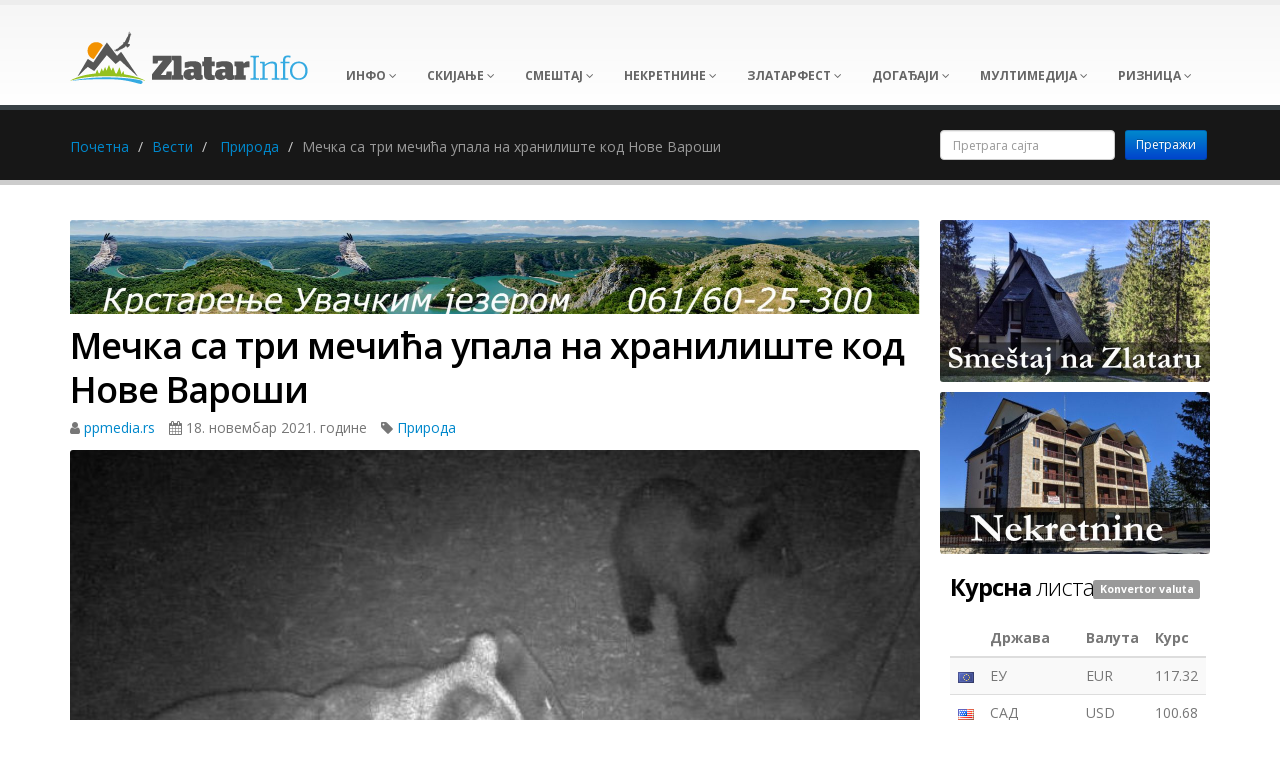

--- FILE ---
content_type: text/html; charset=UTF-8
request_url: https://zlatarinfo.rs/vest/4427/mecka-sa-tri-mecica-upala-na-hraniliste-kod-nove-varosi?utm_source=zi&utm_medium=click&utm_campaign=news&utm_term=next
body_size: 24758
content:
<!DOCTYPE html>
<html lang="sr">
<head>
            <meta charset="UTF-8"/><script type="text/javascript">(window.NREUM||(NREUM={})).init={ajax:{deny_list:["bam.eu01.nr-data.net"]},feature_flags:["soft_nav"]};(window.NREUM||(NREUM={})).loader_config={licenseKey:"NRJS-d8fd70973cc643fbb43",applicationID:"163571557",browserID:"164642550"};;/*! For license information please see nr-loader-rum-1.308.0.min.js.LICENSE.txt */
(()=>{var e,t,r={163:(e,t,r)=>{"use strict";r.d(t,{j:()=>E});var n=r(384),i=r(1741);var a=r(2555);r(860).K7.genericEvents;const s="experimental.resources",o="register",c=e=>{if(!e||"string"!=typeof e)return!1;try{document.createDocumentFragment().querySelector(e)}catch{return!1}return!0};var d=r(2614),u=r(944),l=r(8122);const f="[data-nr-mask]",g=e=>(0,l.a)(e,(()=>{const e={feature_flags:[],experimental:{allow_registered_children:!1,resources:!1},mask_selector:"*",block_selector:"[data-nr-block]",mask_input_options:{color:!1,date:!1,"datetime-local":!1,email:!1,month:!1,number:!1,range:!1,search:!1,tel:!1,text:!1,time:!1,url:!1,week:!1,textarea:!1,select:!1,password:!0}};return{ajax:{deny_list:void 0,block_internal:!0,enabled:!0,autoStart:!0},api:{get allow_registered_children(){return e.feature_flags.includes(o)||e.experimental.allow_registered_children},set allow_registered_children(t){e.experimental.allow_registered_children=t},duplicate_registered_data:!1},browser_consent_mode:{enabled:!1},distributed_tracing:{enabled:void 0,exclude_newrelic_header:void 0,cors_use_newrelic_header:void 0,cors_use_tracecontext_headers:void 0,allowed_origins:void 0},get feature_flags(){return e.feature_flags},set feature_flags(t){e.feature_flags=t},generic_events:{enabled:!0,autoStart:!0},harvest:{interval:30},jserrors:{enabled:!0,autoStart:!0},logging:{enabled:!0,autoStart:!0},metrics:{enabled:!0,autoStart:!0},obfuscate:void 0,page_action:{enabled:!0},page_view_event:{enabled:!0,autoStart:!0},page_view_timing:{enabled:!0,autoStart:!0},performance:{capture_marks:!1,capture_measures:!1,capture_detail:!0,resources:{get enabled(){return e.feature_flags.includes(s)||e.experimental.resources},set enabled(t){e.experimental.resources=t},asset_types:[],first_party_domains:[],ignore_newrelic:!0}},privacy:{cookies_enabled:!0},proxy:{assets:void 0,beacon:void 0},session:{expiresMs:d.wk,inactiveMs:d.BB},session_replay:{autoStart:!0,enabled:!1,preload:!1,sampling_rate:10,error_sampling_rate:100,collect_fonts:!1,inline_images:!1,fix_stylesheets:!0,mask_all_inputs:!0,get mask_text_selector(){return e.mask_selector},set mask_text_selector(t){c(t)?e.mask_selector="".concat(t,",").concat(f):""===t||null===t?e.mask_selector=f:(0,u.R)(5,t)},get block_class(){return"nr-block"},get ignore_class(){return"nr-ignore"},get mask_text_class(){return"nr-mask"},get block_selector(){return e.block_selector},set block_selector(t){c(t)?e.block_selector+=",".concat(t):""!==t&&(0,u.R)(6,t)},get mask_input_options(){return e.mask_input_options},set mask_input_options(t){t&&"object"==typeof t?e.mask_input_options={...t,password:!0}:(0,u.R)(7,t)}},session_trace:{enabled:!0,autoStart:!0},soft_navigations:{enabled:!0,autoStart:!0},spa:{enabled:!0,autoStart:!0},ssl:void 0,user_actions:{enabled:!0,elementAttributes:["id","className","tagName","type"]}}})());var p=r(6154),m=r(9324);let h=0;const v={buildEnv:m.F3,distMethod:m.Xs,version:m.xv,originTime:p.WN},b={consented:!1},y={appMetadata:{},get consented(){return this.session?.state?.consent||b.consented},set consented(e){b.consented=e},customTransaction:void 0,denyList:void 0,disabled:!1,harvester:void 0,isolatedBacklog:!1,isRecording:!1,loaderType:void 0,maxBytes:3e4,obfuscator:void 0,onerror:void 0,ptid:void 0,releaseIds:{},session:void 0,timeKeeper:void 0,registeredEntities:[],jsAttributesMetadata:{bytes:0},get harvestCount(){return++h}},_=e=>{const t=(0,l.a)(e,y),r=Object.keys(v).reduce((e,t)=>(e[t]={value:v[t],writable:!1,configurable:!0,enumerable:!0},e),{});return Object.defineProperties(t,r)};var w=r(5701);const x=e=>{const t=e.startsWith("http");e+="/",r.p=t?e:"https://"+e};var R=r(7836),k=r(3241);const A={accountID:void 0,trustKey:void 0,agentID:void 0,licenseKey:void 0,applicationID:void 0,xpid:void 0},S=e=>(0,l.a)(e,A),T=new Set;function E(e,t={},r,s){let{init:o,info:c,loader_config:d,runtime:u={},exposed:l=!0}=t;if(!c){const e=(0,n.pV)();o=e.init,c=e.info,d=e.loader_config}e.init=g(o||{}),e.loader_config=S(d||{}),c.jsAttributes??={},p.bv&&(c.jsAttributes.isWorker=!0),e.info=(0,a.D)(c);const f=e.init,m=[c.beacon,c.errorBeacon];T.has(e.agentIdentifier)||(f.proxy.assets&&(x(f.proxy.assets),m.push(f.proxy.assets)),f.proxy.beacon&&m.push(f.proxy.beacon),e.beacons=[...m],function(e){const t=(0,n.pV)();Object.getOwnPropertyNames(i.W.prototype).forEach(r=>{const n=i.W.prototype[r];if("function"!=typeof n||"constructor"===n)return;let a=t[r];e[r]&&!1!==e.exposed&&"micro-agent"!==e.runtime?.loaderType&&(t[r]=(...t)=>{const n=e[r](...t);return a?a(...t):n})})}(e),(0,n.US)("activatedFeatures",w.B)),u.denyList=[...f.ajax.deny_list||[],...f.ajax.block_internal?m:[]],u.ptid=e.agentIdentifier,u.loaderType=r,e.runtime=_(u),T.has(e.agentIdentifier)||(e.ee=R.ee.get(e.agentIdentifier),e.exposed=l,(0,k.W)({agentIdentifier:e.agentIdentifier,drained:!!w.B?.[e.agentIdentifier],type:"lifecycle",name:"initialize",feature:void 0,data:e.config})),T.add(e.agentIdentifier)}},384:(e,t,r)=>{"use strict";r.d(t,{NT:()=>s,US:()=>u,Zm:()=>o,bQ:()=>d,dV:()=>c,pV:()=>l});var n=r(6154),i=r(1863),a=r(1910);const s={beacon:"bam.nr-data.net",errorBeacon:"bam.nr-data.net"};function o(){return n.gm.NREUM||(n.gm.NREUM={}),void 0===n.gm.newrelic&&(n.gm.newrelic=n.gm.NREUM),n.gm.NREUM}function c(){let e=o();return e.o||(e.o={ST:n.gm.setTimeout,SI:n.gm.setImmediate||n.gm.setInterval,CT:n.gm.clearTimeout,XHR:n.gm.XMLHttpRequest,REQ:n.gm.Request,EV:n.gm.Event,PR:n.gm.Promise,MO:n.gm.MutationObserver,FETCH:n.gm.fetch,WS:n.gm.WebSocket},(0,a.i)(...Object.values(e.o))),e}function d(e,t){let r=o();r.initializedAgents??={},t.initializedAt={ms:(0,i.t)(),date:new Date},r.initializedAgents[e]=t}function u(e,t){o()[e]=t}function l(){return function(){let e=o();const t=e.info||{};e.info={beacon:s.beacon,errorBeacon:s.errorBeacon,...t}}(),function(){let e=o();const t=e.init||{};e.init={...t}}(),c(),function(){let e=o();const t=e.loader_config||{};e.loader_config={...t}}(),o()}},782:(e,t,r)=>{"use strict";r.d(t,{T:()=>n});const n=r(860).K7.pageViewTiming},860:(e,t,r)=>{"use strict";r.d(t,{$J:()=>u,K7:()=>c,P3:()=>d,XX:()=>i,Yy:()=>o,df:()=>a,qY:()=>n,v4:()=>s});const n="events",i="jserrors",a="browser/blobs",s="rum",o="browser/logs",c={ajax:"ajax",genericEvents:"generic_events",jserrors:i,logging:"logging",metrics:"metrics",pageAction:"page_action",pageViewEvent:"page_view_event",pageViewTiming:"page_view_timing",sessionReplay:"session_replay",sessionTrace:"session_trace",softNav:"soft_navigations",spa:"spa"},d={[c.pageViewEvent]:1,[c.pageViewTiming]:2,[c.metrics]:3,[c.jserrors]:4,[c.spa]:5,[c.ajax]:6,[c.sessionTrace]:7,[c.softNav]:8,[c.sessionReplay]:9,[c.logging]:10,[c.genericEvents]:11},u={[c.pageViewEvent]:s,[c.pageViewTiming]:n,[c.ajax]:n,[c.spa]:n,[c.softNav]:n,[c.metrics]:i,[c.jserrors]:i,[c.sessionTrace]:a,[c.sessionReplay]:a,[c.logging]:o,[c.genericEvents]:"ins"}},944:(e,t,r)=>{"use strict";r.d(t,{R:()=>i});var n=r(3241);function i(e,t){"function"==typeof console.debug&&(console.debug("New Relic Warning: https://github.com/newrelic/newrelic-browser-agent/blob/main/docs/warning-codes.md#".concat(e),t),(0,n.W)({agentIdentifier:null,drained:null,type:"data",name:"warn",feature:"warn",data:{code:e,secondary:t}}))}},1687:(e,t,r)=>{"use strict";r.d(t,{Ak:()=>d,Ze:()=>f,x3:()=>u});var n=r(3241),i=r(7836),a=r(3606),s=r(860),o=r(2646);const c={};function d(e,t){const r={staged:!1,priority:s.P3[t]||0};l(e),c[e].get(t)||c[e].set(t,r)}function u(e,t){e&&c[e]&&(c[e].get(t)&&c[e].delete(t),p(e,t,!1),c[e].size&&g(e))}function l(e){if(!e)throw new Error("agentIdentifier required");c[e]||(c[e]=new Map)}function f(e="",t="feature",r=!1){if(l(e),!e||!c[e].get(t)||r)return p(e,t);c[e].get(t).staged=!0,g(e)}function g(e){const t=Array.from(c[e]);t.every(([e,t])=>t.staged)&&(t.sort((e,t)=>e[1].priority-t[1].priority),t.forEach(([t])=>{c[e].delete(t),p(e,t)}))}function p(e,t,r=!0){const s=e?i.ee.get(e):i.ee,c=a.i.handlers;if(!s.aborted&&s.backlog&&c){if((0,n.W)({agentIdentifier:e,type:"lifecycle",name:"drain",feature:t}),r){const e=s.backlog[t],r=c[t];if(r){for(let t=0;e&&t<e.length;++t)m(e[t],r);Object.entries(r).forEach(([e,t])=>{Object.values(t||{}).forEach(t=>{t[0]?.on&&t[0]?.context()instanceof o.y&&t[0].on(e,t[1])})})}}s.isolatedBacklog||delete c[t],s.backlog[t]=null,s.emit("drain-"+t,[])}}function m(e,t){var r=e[1];Object.values(t[r]||{}).forEach(t=>{var r=e[0];if(t[0]===r){var n=t[1],i=e[3],a=e[2];n.apply(i,a)}})}},1738:(e,t,r)=>{"use strict";r.d(t,{U:()=>g,Y:()=>f});var n=r(3241),i=r(9908),a=r(1863),s=r(944),o=r(5701),c=r(3969),d=r(8362),u=r(860),l=r(4261);function f(e,t,r,a){const f=a||r;!f||f[e]&&f[e]!==d.d.prototype[e]||(f[e]=function(){(0,i.p)(c.xV,["API/"+e+"/called"],void 0,u.K7.metrics,r.ee),(0,n.W)({agentIdentifier:r.agentIdentifier,drained:!!o.B?.[r.agentIdentifier],type:"data",name:"api",feature:l.Pl+e,data:{}});try{return t.apply(this,arguments)}catch(e){(0,s.R)(23,e)}})}function g(e,t,r,n,s){const o=e.info;null===r?delete o.jsAttributes[t]:o.jsAttributes[t]=r,(s||null===r)&&(0,i.p)(l.Pl+n,[(0,a.t)(),t,r],void 0,"session",e.ee)}},1741:(e,t,r)=>{"use strict";r.d(t,{W:()=>a});var n=r(944),i=r(4261);class a{#e(e,...t){if(this[e]!==a.prototype[e])return this[e](...t);(0,n.R)(35,e)}addPageAction(e,t){return this.#e(i.hG,e,t)}register(e){return this.#e(i.eY,e)}recordCustomEvent(e,t){return this.#e(i.fF,e,t)}setPageViewName(e,t){return this.#e(i.Fw,e,t)}setCustomAttribute(e,t,r){return this.#e(i.cD,e,t,r)}noticeError(e,t){return this.#e(i.o5,e,t)}setUserId(e,t=!1){return this.#e(i.Dl,e,t)}setApplicationVersion(e){return this.#e(i.nb,e)}setErrorHandler(e){return this.#e(i.bt,e)}addRelease(e,t){return this.#e(i.k6,e,t)}log(e,t){return this.#e(i.$9,e,t)}start(){return this.#e(i.d3)}finished(e){return this.#e(i.BL,e)}recordReplay(){return this.#e(i.CH)}pauseReplay(){return this.#e(i.Tb)}addToTrace(e){return this.#e(i.U2,e)}setCurrentRouteName(e){return this.#e(i.PA,e)}interaction(e){return this.#e(i.dT,e)}wrapLogger(e,t,r){return this.#e(i.Wb,e,t,r)}measure(e,t){return this.#e(i.V1,e,t)}consent(e){return this.#e(i.Pv,e)}}},1863:(e,t,r)=>{"use strict";function n(){return Math.floor(performance.now())}r.d(t,{t:()=>n})},1910:(e,t,r)=>{"use strict";r.d(t,{i:()=>a});var n=r(944);const i=new Map;function a(...e){return e.every(e=>{if(i.has(e))return i.get(e);const t="function"==typeof e?e.toString():"",r=t.includes("[native code]"),a=t.includes("nrWrapper");return r||a||(0,n.R)(64,e?.name||t),i.set(e,r),r})}},2555:(e,t,r)=>{"use strict";r.d(t,{D:()=>o,f:()=>s});var n=r(384),i=r(8122);const a={beacon:n.NT.beacon,errorBeacon:n.NT.errorBeacon,licenseKey:void 0,applicationID:void 0,sa:void 0,queueTime:void 0,applicationTime:void 0,ttGuid:void 0,user:void 0,account:void 0,product:void 0,extra:void 0,jsAttributes:{},userAttributes:void 0,atts:void 0,transactionName:void 0,tNamePlain:void 0};function s(e){try{return!!e.licenseKey&&!!e.errorBeacon&&!!e.applicationID}catch(e){return!1}}const o=e=>(0,i.a)(e,a)},2614:(e,t,r)=>{"use strict";r.d(t,{BB:()=>s,H3:()=>n,g:()=>d,iL:()=>c,tS:()=>o,uh:()=>i,wk:()=>a});const n="NRBA",i="SESSION",a=144e5,s=18e5,o={STARTED:"session-started",PAUSE:"session-pause",RESET:"session-reset",RESUME:"session-resume",UPDATE:"session-update"},c={SAME_TAB:"same-tab",CROSS_TAB:"cross-tab"},d={OFF:0,FULL:1,ERROR:2}},2646:(e,t,r)=>{"use strict";r.d(t,{y:()=>n});class n{constructor(e){this.contextId=e}}},2843:(e,t,r)=>{"use strict";r.d(t,{G:()=>a,u:()=>i});var n=r(3878);function i(e,t=!1,r,i){(0,n.DD)("visibilitychange",function(){if(t)return void("hidden"===document.visibilityState&&e());e(document.visibilityState)},r,i)}function a(e,t,r){(0,n.sp)("pagehide",e,t,r)}},3241:(e,t,r)=>{"use strict";r.d(t,{W:()=>a});var n=r(6154);const i="newrelic";function a(e={}){try{n.gm.dispatchEvent(new CustomEvent(i,{detail:e}))}catch(e){}}},3606:(e,t,r)=>{"use strict";r.d(t,{i:()=>a});var n=r(9908);a.on=s;var i=a.handlers={};function a(e,t,r,a){s(a||n.d,i,e,t,r)}function s(e,t,r,i,a){a||(a="feature"),e||(e=n.d);var s=t[a]=t[a]||{};(s[r]=s[r]||[]).push([e,i])}},3878:(e,t,r)=>{"use strict";function n(e,t){return{capture:e,passive:!1,signal:t}}function i(e,t,r=!1,i){window.addEventListener(e,t,n(r,i))}function a(e,t,r=!1,i){document.addEventListener(e,t,n(r,i))}r.d(t,{DD:()=>a,jT:()=>n,sp:()=>i})},3969:(e,t,r)=>{"use strict";r.d(t,{TZ:()=>n,XG:()=>o,rs:()=>i,xV:()=>s,z_:()=>a});const n=r(860).K7.metrics,i="sm",a="cm",s="storeSupportabilityMetrics",o="storeEventMetrics"},4234:(e,t,r)=>{"use strict";r.d(t,{W:()=>a});var n=r(7836),i=r(1687);class a{constructor(e,t){this.agentIdentifier=e,this.ee=n.ee.get(e),this.featureName=t,this.blocked=!1}deregisterDrain(){(0,i.x3)(this.agentIdentifier,this.featureName)}}},4261:(e,t,r)=>{"use strict";r.d(t,{$9:()=>d,BL:()=>o,CH:()=>g,Dl:()=>_,Fw:()=>y,PA:()=>h,Pl:()=>n,Pv:()=>k,Tb:()=>l,U2:()=>a,V1:()=>R,Wb:()=>x,bt:()=>b,cD:()=>v,d3:()=>w,dT:()=>c,eY:()=>p,fF:()=>f,hG:()=>i,k6:()=>s,nb:()=>m,o5:()=>u});const n="api-",i="addPageAction",a="addToTrace",s="addRelease",o="finished",c="interaction",d="log",u="noticeError",l="pauseReplay",f="recordCustomEvent",g="recordReplay",p="register",m="setApplicationVersion",h="setCurrentRouteName",v="setCustomAttribute",b="setErrorHandler",y="setPageViewName",_="setUserId",w="start",x="wrapLogger",R="measure",k="consent"},5289:(e,t,r)=>{"use strict";r.d(t,{GG:()=>s,Qr:()=>c,sB:()=>o});var n=r(3878),i=r(6389);function a(){return"undefined"==typeof document||"complete"===document.readyState}function s(e,t){if(a())return e();const r=(0,i.J)(e),s=setInterval(()=>{a()&&(clearInterval(s),r())},500);(0,n.sp)("load",r,t)}function o(e){if(a())return e();(0,n.DD)("DOMContentLoaded",e)}function c(e){if(a())return e();(0,n.sp)("popstate",e)}},5607:(e,t,r)=>{"use strict";r.d(t,{W:()=>n});const n=(0,r(9566).bz)()},5701:(e,t,r)=>{"use strict";r.d(t,{B:()=>a,t:()=>s});var n=r(3241);const i=new Set,a={};function s(e,t){const r=t.agentIdentifier;a[r]??={},e&&"object"==typeof e&&(i.has(r)||(t.ee.emit("rumresp",[e]),a[r]=e,i.add(r),(0,n.W)({agentIdentifier:r,loaded:!0,drained:!0,type:"lifecycle",name:"load",feature:void 0,data:e})))}},6154:(e,t,r)=>{"use strict";r.d(t,{OF:()=>c,RI:()=>i,WN:()=>u,bv:()=>a,eN:()=>l,gm:()=>s,mw:()=>o,sb:()=>d});var n=r(1863);const i="undefined"!=typeof window&&!!window.document,a="undefined"!=typeof WorkerGlobalScope&&("undefined"!=typeof self&&self instanceof WorkerGlobalScope&&self.navigator instanceof WorkerNavigator||"undefined"!=typeof globalThis&&globalThis instanceof WorkerGlobalScope&&globalThis.navigator instanceof WorkerNavigator),s=i?window:"undefined"!=typeof WorkerGlobalScope&&("undefined"!=typeof self&&self instanceof WorkerGlobalScope&&self||"undefined"!=typeof globalThis&&globalThis instanceof WorkerGlobalScope&&globalThis),o=Boolean("hidden"===s?.document?.visibilityState),c=/iPad|iPhone|iPod/.test(s.navigator?.userAgent),d=c&&"undefined"==typeof SharedWorker,u=((()=>{const e=s.navigator?.userAgent?.match(/Firefox[/\s](\d+\.\d+)/);Array.isArray(e)&&e.length>=2&&e[1]})(),Date.now()-(0,n.t)()),l=()=>"undefined"!=typeof PerformanceNavigationTiming&&s?.performance?.getEntriesByType("navigation")?.[0]?.responseStart},6389:(e,t,r)=>{"use strict";function n(e,t=500,r={}){const n=r?.leading||!1;let i;return(...r)=>{n&&void 0===i&&(e.apply(this,r),i=setTimeout(()=>{i=clearTimeout(i)},t)),n||(clearTimeout(i),i=setTimeout(()=>{e.apply(this,r)},t))}}function i(e){let t=!1;return(...r)=>{t||(t=!0,e.apply(this,r))}}r.d(t,{J:()=>i,s:()=>n})},6630:(e,t,r)=>{"use strict";r.d(t,{T:()=>n});const n=r(860).K7.pageViewEvent},7699:(e,t,r)=>{"use strict";r.d(t,{It:()=>a,KC:()=>o,No:()=>i,qh:()=>s});var n=r(860);const i=16e3,a=1e6,s="SESSION_ERROR",o={[n.K7.logging]:!0,[n.K7.genericEvents]:!1,[n.K7.jserrors]:!1,[n.K7.ajax]:!1}},7836:(e,t,r)=>{"use strict";r.d(t,{P:()=>o,ee:()=>c});var n=r(384),i=r(8990),a=r(2646),s=r(5607);const o="nr@context:".concat(s.W),c=function e(t,r){var n={},s={},u={},l=!1;try{l=16===r.length&&d.initializedAgents?.[r]?.runtime.isolatedBacklog}catch(e){}var f={on:p,addEventListener:p,removeEventListener:function(e,t){var r=n[e];if(!r)return;for(var i=0;i<r.length;i++)r[i]===t&&r.splice(i,1)},emit:function(e,r,n,i,a){!1!==a&&(a=!0);if(c.aborted&&!i)return;t&&a&&t.emit(e,r,n);var o=g(n);m(e).forEach(e=>{e.apply(o,r)});var d=v()[s[e]];d&&d.push([f,e,r,o]);return o},get:h,listeners:m,context:g,buffer:function(e,t){const r=v();if(t=t||"feature",f.aborted)return;Object.entries(e||{}).forEach(([e,n])=>{s[n]=t,t in r||(r[t]=[])})},abort:function(){f._aborted=!0,Object.keys(f.backlog).forEach(e=>{delete f.backlog[e]})},isBuffering:function(e){return!!v()[s[e]]},debugId:r,backlog:l?{}:t&&"object"==typeof t.backlog?t.backlog:{},isolatedBacklog:l};return Object.defineProperty(f,"aborted",{get:()=>{let e=f._aborted||!1;return e||(t&&(e=t.aborted),e)}}),f;function g(e){return e&&e instanceof a.y?e:e?(0,i.I)(e,o,()=>new a.y(o)):new a.y(o)}function p(e,t){n[e]=m(e).concat(t)}function m(e){return n[e]||[]}function h(t){return u[t]=u[t]||e(f,t)}function v(){return f.backlog}}(void 0,"globalEE"),d=(0,n.Zm)();d.ee||(d.ee=c)},8122:(e,t,r)=>{"use strict";r.d(t,{a:()=>i});var n=r(944);function i(e,t){try{if(!e||"object"!=typeof e)return(0,n.R)(3);if(!t||"object"!=typeof t)return(0,n.R)(4);const r=Object.create(Object.getPrototypeOf(t),Object.getOwnPropertyDescriptors(t)),a=0===Object.keys(r).length?e:r;for(let s in a)if(void 0!==e[s])try{if(null===e[s]){r[s]=null;continue}Array.isArray(e[s])&&Array.isArray(t[s])?r[s]=Array.from(new Set([...e[s],...t[s]])):"object"==typeof e[s]&&"object"==typeof t[s]?r[s]=i(e[s],t[s]):r[s]=e[s]}catch(e){r[s]||(0,n.R)(1,e)}return r}catch(e){(0,n.R)(2,e)}}},8362:(e,t,r)=>{"use strict";r.d(t,{d:()=>a});var n=r(9566),i=r(1741);class a extends i.W{agentIdentifier=(0,n.LA)(16)}},8374:(e,t,r)=>{r.nc=(()=>{try{return document?.currentScript?.nonce}catch(e){}return""})()},8990:(e,t,r)=>{"use strict";r.d(t,{I:()=>i});var n=Object.prototype.hasOwnProperty;function i(e,t,r){if(n.call(e,t))return e[t];var i=r();if(Object.defineProperty&&Object.keys)try{return Object.defineProperty(e,t,{value:i,writable:!0,enumerable:!1}),i}catch(e){}return e[t]=i,i}},9324:(e,t,r)=>{"use strict";r.d(t,{F3:()=>i,Xs:()=>a,xv:()=>n});const n="1.308.0",i="PROD",a="CDN"},9566:(e,t,r)=>{"use strict";r.d(t,{LA:()=>o,bz:()=>s});var n=r(6154);const i="xxxxxxxx-xxxx-4xxx-yxxx-xxxxxxxxxxxx";function a(e,t){return e?15&e[t]:16*Math.random()|0}function s(){const e=n.gm?.crypto||n.gm?.msCrypto;let t,r=0;return e&&e.getRandomValues&&(t=e.getRandomValues(new Uint8Array(30))),i.split("").map(e=>"x"===e?a(t,r++).toString(16):"y"===e?(3&a()|8).toString(16):e).join("")}function o(e){const t=n.gm?.crypto||n.gm?.msCrypto;let r,i=0;t&&t.getRandomValues&&(r=t.getRandomValues(new Uint8Array(e)));const s=[];for(var o=0;o<e;o++)s.push(a(r,i++).toString(16));return s.join("")}},9908:(e,t,r)=>{"use strict";r.d(t,{d:()=>n,p:()=>i});var n=r(7836).ee.get("handle");function i(e,t,r,i,a){a?(a.buffer([e],i),a.emit(e,t,r)):(n.buffer([e],i),n.emit(e,t,r))}}},n={};function i(e){var t=n[e];if(void 0!==t)return t.exports;var a=n[e]={exports:{}};return r[e](a,a.exports,i),a.exports}i.m=r,i.d=(e,t)=>{for(var r in t)i.o(t,r)&&!i.o(e,r)&&Object.defineProperty(e,r,{enumerable:!0,get:t[r]})},i.f={},i.e=e=>Promise.all(Object.keys(i.f).reduce((t,r)=>(i.f[r](e,t),t),[])),i.u=e=>"nr-rum-1.308.0.min.js",i.o=(e,t)=>Object.prototype.hasOwnProperty.call(e,t),e={},t="NRBA-1.308.0.PROD:",i.l=(r,n,a,s)=>{if(e[r])e[r].push(n);else{var o,c;if(void 0!==a)for(var d=document.getElementsByTagName("script"),u=0;u<d.length;u++){var l=d[u];if(l.getAttribute("src")==r||l.getAttribute("data-webpack")==t+a){o=l;break}}if(!o){c=!0;var f={296:"sha512-+MIMDsOcckGXa1EdWHqFNv7P+JUkd5kQwCBr3KE6uCvnsBNUrdSt4a/3/L4j4TxtnaMNjHpza2/erNQbpacJQA=="};(o=document.createElement("script")).charset="utf-8",i.nc&&o.setAttribute("nonce",i.nc),o.setAttribute("data-webpack",t+a),o.src=r,0!==o.src.indexOf(window.location.origin+"/")&&(o.crossOrigin="anonymous"),f[s]&&(o.integrity=f[s])}e[r]=[n];var g=(t,n)=>{o.onerror=o.onload=null,clearTimeout(p);var i=e[r];if(delete e[r],o.parentNode&&o.parentNode.removeChild(o),i&&i.forEach(e=>e(n)),t)return t(n)},p=setTimeout(g.bind(null,void 0,{type:"timeout",target:o}),12e4);o.onerror=g.bind(null,o.onerror),o.onload=g.bind(null,o.onload),c&&document.head.appendChild(o)}},i.r=e=>{"undefined"!=typeof Symbol&&Symbol.toStringTag&&Object.defineProperty(e,Symbol.toStringTag,{value:"Module"}),Object.defineProperty(e,"__esModule",{value:!0})},i.p="https://js-agent.newrelic.com/",(()=>{var e={374:0,840:0};i.f.j=(t,r)=>{var n=i.o(e,t)?e[t]:void 0;if(0!==n)if(n)r.push(n[2]);else{var a=new Promise((r,i)=>n=e[t]=[r,i]);r.push(n[2]=a);var s=i.p+i.u(t),o=new Error;i.l(s,r=>{if(i.o(e,t)&&(0!==(n=e[t])&&(e[t]=void 0),n)){var a=r&&("load"===r.type?"missing":r.type),s=r&&r.target&&r.target.src;o.message="Loading chunk "+t+" failed: ("+a+": "+s+")",o.name="ChunkLoadError",o.type=a,o.request=s,n[1](o)}},"chunk-"+t,t)}};var t=(t,r)=>{var n,a,[s,o,c]=r,d=0;if(s.some(t=>0!==e[t])){for(n in o)i.o(o,n)&&(i.m[n]=o[n]);if(c)c(i)}for(t&&t(r);d<s.length;d++)a=s[d],i.o(e,a)&&e[a]&&e[a][0](),e[a]=0},r=self["webpackChunk:NRBA-1.308.0.PROD"]=self["webpackChunk:NRBA-1.308.0.PROD"]||[];r.forEach(t.bind(null,0)),r.push=t.bind(null,r.push.bind(r))})(),(()=>{"use strict";i(8374);var e=i(8362),t=i(860);const r=Object.values(t.K7);var n=i(163);var a=i(9908),s=i(1863),o=i(4261),c=i(1738);var d=i(1687),u=i(4234),l=i(5289),f=i(6154),g=i(944),p=i(384);const m=e=>f.RI&&!0===e?.privacy.cookies_enabled;function h(e){return!!(0,p.dV)().o.MO&&m(e)&&!0===e?.session_trace.enabled}var v=i(6389),b=i(7699);class y extends u.W{constructor(e,t){super(e.agentIdentifier,t),this.agentRef=e,this.abortHandler=void 0,this.featAggregate=void 0,this.loadedSuccessfully=void 0,this.onAggregateImported=new Promise(e=>{this.loadedSuccessfully=e}),this.deferred=Promise.resolve(),!1===e.init[this.featureName].autoStart?this.deferred=new Promise((t,r)=>{this.ee.on("manual-start-all",(0,v.J)(()=>{(0,d.Ak)(e.agentIdentifier,this.featureName),t()}))}):(0,d.Ak)(e.agentIdentifier,t)}importAggregator(e,t,r={}){if(this.featAggregate)return;const n=async()=>{let n;await this.deferred;try{if(m(e.init)){const{setupAgentSession:t}=await i.e(296).then(i.bind(i,3305));n=t(e)}}catch(e){(0,g.R)(20,e),this.ee.emit("internal-error",[e]),(0,a.p)(b.qh,[e],void 0,this.featureName,this.ee)}try{if(!this.#t(this.featureName,n,e.init))return(0,d.Ze)(this.agentIdentifier,this.featureName),void this.loadedSuccessfully(!1);const{Aggregate:i}=await t();this.featAggregate=new i(e,r),e.runtime.harvester.initializedAggregates.push(this.featAggregate),this.loadedSuccessfully(!0)}catch(e){(0,g.R)(34,e),this.abortHandler?.(),(0,d.Ze)(this.agentIdentifier,this.featureName,!0),this.loadedSuccessfully(!1),this.ee&&this.ee.abort()}};f.RI?(0,l.GG)(()=>n(),!0):n()}#t(e,r,n){if(this.blocked)return!1;switch(e){case t.K7.sessionReplay:return h(n)&&!!r;case t.K7.sessionTrace:return!!r;default:return!0}}}var _=i(6630),w=i(2614),x=i(3241);class R extends y{static featureName=_.T;constructor(e){var t;super(e,_.T),this.setupInspectionEvents(e.agentIdentifier),t=e,(0,c.Y)(o.Fw,function(e,r){"string"==typeof e&&("/"!==e.charAt(0)&&(e="/"+e),t.runtime.customTransaction=(r||"http://custom.transaction")+e,(0,a.p)(o.Pl+o.Fw,[(0,s.t)()],void 0,void 0,t.ee))},t),this.importAggregator(e,()=>i.e(296).then(i.bind(i,3943)))}setupInspectionEvents(e){const t=(t,r)=>{t&&(0,x.W)({agentIdentifier:e,timeStamp:t.timeStamp,loaded:"complete"===t.target.readyState,type:"window",name:r,data:t.target.location+""})};(0,l.sB)(e=>{t(e,"DOMContentLoaded")}),(0,l.GG)(e=>{t(e,"load")}),(0,l.Qr)(e=>{t(e,"navigate")}),this.ee.on(w.tS.UPDATE,(t,r)=>{(0,x.W)({agentIdentifier:e,type:"lifecycle",name:"session",data:r})})}}class k extends e.d{constructor(e){var t;(super(),f.gm)?(this.features={},(0,p.bQ)(this.agentIdentifier,this),this.desiredFeatures=new Set(e.features||[]),this.desiredFeatures.add(R),(0,n.j)(this,e,e.loaderType||"agent"),t=this,(0,c.Y)(o.cD,function(e,r,n=!1){if("string"==typeof e){if(["string","number","boolean"].includes(typeof r)||null===r)return(0,c.U)(t,e,r,o.cD,n);(0,g.R)(40,typeof r)}else(0,g.R)(39,typeof e)},t),function(e){(0,c.Y)(o.Dl,function(t,r=!1){if("string"!=typeof t&&null!==t)return void(0,g.R)(41,typeof t);const n=e.info.jsAttributes["enduser.id"];r&&null!=n&&n!==t?(0,a.p)(o.Pl+"setUserIdAndResetSession",[t],void 0,"session",e.ee):(0,c.U)(e,"enduser.id",t,o.Dl,!0)},e)}(this),function(e){(0,c.Y)(o.nb,function(t){if("string"==typeof t||null===t)return(0,c.U)(e,"application.version",t,o.nb,!1);(0,g.R)(42,typeof t)},e)}(this),function(e){(0,c.Y)(o.d3,function(){e.ee.emit("manual-start-all")},e)}(this),function(e){(0,c.Y)(o.Pv,function(t=!0){if("boolean"==typeof t){if((0,a.p)(o.Pl+o.Pv,[t],void 0,"session",e.ee),e.runtime.consented=t,t){const t=e.features.page_view_event;t.onAggregateImported.then(e=>{const r=t.featAggregate;e&&!r.sentRum&&r.sendRum()})}}else(0,g.R)(65,typeof t)},e)}(this),this.run()):(0,g.R)(21)}get config(){return{info:this.info,init:this.init,loader_config:this.loader_config,runtime:this.runtime}}get api(){return this}run(){try{const e=function(e){const t={};return r.forEach(r=>{t[r]=!!e[r]?.enabled}),t}(this.init),n=[...this.desiredFeatures];n.sort((e,r)=>t.P3[e.featureName]-t.P3[r.featureName]),n.forEach(r=>{if(!e[r.featureName]&&r.featureName!==t.K7.pageViewEvent)return;if(r.featureName===t.K7.spa)return void(0,g.R)(67);const n=function(e){switch(e){case t.K7.ajax:return[t.K7.jserrors];case t.K7.sessionTrace:return[t.K7.ajax,t.K7.pageViewEvent];case t.K7.sessionReplay:return[t.K7.sessionTrace];case t.K7.pageViewTiming:return[t.K7.pageViewEvent];default:return[]}}(r.featureName).filter(e=>!(e in this.features));n.length>0&&(0,g.R)(36,{targetFeature:r.featureName,missingDependencies:n}),this.features[r.featureName]=new r(this)})}catch(e){(0,g.R)(22,e);for(const e in this.features)this.features[e].abortHandler?.();const t=(0,p.Zm)();delete t.initializedAgents[this.agentIdentifier]?.features,delete this.sharedAggregator;return t.ee.get(this.agentIdentifier).abort(),!1}}}var A=i(2843),S=i(782);class T extends y{static featureName=S.T;constructor(e){super(e,S.T),f.RI&&((0,A.u)(()=>(0,a.p)("docHidden",[(0,s.t)()],void 0,S.T,this.ee),!0),(0,A.G)(()=>(0,a.p)("winPagehide",[(0,s.t)()],void 0,S.T,this.ee)),this.importAggregator(e,()=>i.e(296).then(i.bind(i,2117))))}}var E=i(3969);class I extends y{static featureName=E.TZ;constructor(e){super(e,E.TZ),f.RI&&document.addEventListener("securitypolicyviolation",e=>{(0,a.p)(E.xV,["Generic/CSPViolation/Detected"],void 0,this.featureName,this.ee)}),this.importAggregator(e,()=>i.e(296).then(i.bind(i,9623)))}}new k({features:[R,T,I],loaderType:"lite"})})()})();</script>
    <meta name="viewport" content="width=device-width, initial-scale=1.0">
    <meta name="keywords"
          content="zlatar, nova varoš, uvac, beloglavi sup, kanjon, jezera, smeštaj, apartmani, hoteli, nekretnine">
    <meta name="description" content="Још једном се потрвдило да су нововарошке шуме пуне дивљачи, и да изненађење за ловце може стићи онда кад га најмање очекују. Они су већ по традицији поставили ">
    <link rel="icon" type="image/x-icon" href="/favicon.ico"/>

    <meta property="fb:pages" content="686228814754829"/>

    <link rel="canonical" href="https://zlatarinfo.rs/vest/4427/mecka-sa-tri-mecica-upala-na-hraniliste-kod-nove-varosi">
        <link href="https://fonts.googleapis.com/css?family=Open+Sans:300,400,600,700,800|Shadows+Into+Light&subset=latin,cyrillic,latin-ext"
          rel="stylesheet" type="text/css">
    <link rel="stylesheet" href="//code.jquery.com/ui/1.10.3/themes/smoothness/jquery-ui.min.css">
    <!-- Libs CSS -->
    <link rel="stylesheet" href="/css/bootstrap.css">
    <link rel="stylesheet" href="/vendor/flexslider/flexslider.css" media="screen"/>
    <link rel="stylesheet" href="/vendor/magnific-popup/magnific-popup.css" media="screen"/>
    <!-- Theme CSS -->
    <link rel="stylesheet" href="/css/theme.css?v=1.24">
    <link rel="stylesheet" href="/css/theme-elements.css?v=1.24">
    <link rel="stylesheet" href="/css/theme-animate.css?v=1.24">
    <!-- Current Page Styles -->
    <link rel="stylesheet" href="/vendor/rs-plugin/css/settings.css" media="screen"/>
    <link rel="stylesheet" href="/vendor/circle-flip-slideshow/css/component.css" media="screen"/>
    <link rel="stylesheet" href="/js/libs/tagEditor/jquery.tag-editor.css"/>
    <link rel="stylesheet" href="/vendor/owlcarousel/owl.carousel.min.css" media="screen">
    <link rel="stylesheet" href="/vendor/owlcarousel/owl.theme.default.min.css" media="screen">
    <!-- Skin CSS -->
    <link rel="stylesheet" href="/css/skins/blue.css">
    <link rel="stylesheet" href="/js/libs/fancyBox/source/jquery.fancybox.css?v=2.1.5" type="text/css"
          media="screen"/>
    <!-- Responsive CSS -->
    <link rel="stylesheet" href="/css/theme-responsive.css"/>
    <!-- Custom CSS -->
    <link rel="stylesheet" href="/css/common.css?v=1.24">

    <link rel="stylesheet" href="/css/fonts/font-awesome-4.7.0/css/font-awesome.min.css">
    <link type="text/css" href="/js/jquery.mmenu/jquery.mmenu.all.css" rel="stylesheet"/>

    <!--[if IE]>
    <link rel="stylesheet" href="/css/ie.css"><![endif]-->
    <!--[if lte IE 8]>
    <script src="/vendor/respond.js"></script><![endif]-->
            <script src="//ajax.googleapis.com/ajax/libs/jquery/1.10.2/jquery.min.js"></script>
        <meta property="og:site_name" content="Златаринфо"/>
<meta property="og:type" content="website"/>
<meta property="og:url" content="https://zlatarinfo.rs/vest/4427/mecka-sa-tri-mecica-upala-na-hraniliste-kod-nove-varosi"/>
<meta property="og:title" content="Мечка са три мечића упала на хранилиште код Нове Вароши | zlatarinfo.rs"/>
    <meta property="og:description" content="Још једном се потрвдило да су нововарошке шуме пуне дивљачи, и да изненађење за ловце може стићи онда кад га најмање очекују. Они су већ по традицији поставили хранилиште за дивље свиње, али су у њега ушетали незвани гости и то у проширеном саставу и све појели."/>
    <meta property="og:image" content="https://static.zlatarinfo.rs/images/2021-11-18/medvedi-se-gostili-na-hranilistu-kod-nov-1637233109_8549.jpg"/>

    <title>Мечка са три мечића упала на хранилиште код Нове Вароши</title>
</head>
<body class="">
    <!-- Google Tag Manager -->
<script>(function (w, d, s, l, i) {
        w[l] = w[l] || [];
        w[l].push({
            'gtm.start':
                new Date().getTime(), event: 'gtm.js'
        });
        var f = d.getElementsByTagName(s)[0],
            j = d.createElement(s), dl = l != 'dataLayer' ? '&l=' + l : '';
        j.async = true;
        j.src =
            'https://www.googletagmanager.com/gtm.js?id=' + i + dl;
        f.parentNode.insertBefore(j, f);
    })(window, document, 'script', 'dataLayer', 'GTM-M75DP9');</script>
<!-- End Google Tag Manager -->

<!-- Google Tag Manager (noscript) -->
<noscript>
    <iframe src="https://www.googletagmanager.com/ns.html?id=GTM-M75DP9"
            height="0" width="0" style="display:none;visibility:hidden"></iframe>
</noscript>
<!-- End Google Tag Manager (noscript) -->    <div id="ajax-animation" style="display: none; overflow: hidden;" class="ajax-loading-outter">
        <div class="ajax-loading-inner"></div>
    </div>

    <div class="body">
                    <header class="single-menu flat-menu">
    <div class="container">
        <h1 class="logo">
            <a href="/">
                <img width="241" height="54" data-small-width="178" data-small-height="40"
                     alt="Златаринфо" title="Златаринфо - Нова Варош, Златар, Увац, Западна Србија"
                     src="https://static.zlatarinfo.rs/images/logos/logo.png">
            </a>
        </h1>
        <a class="hamburger" id="hamburger" href="#">
            <i class="fa fa-bars" aria-hidden="true"></i>
        </a>
    </div>
    <div class="navbar-collapse nav-main-collapse collapse">
    <div class="container">
                                                                                

        <nav class="nav-main mega-menu">
            <ul class="nav nav-pills nav-main" id="mainMenu">

                                                
                <li class="dropdown mega-menu-item mega-menu-fullwidth">
                    <a class="dropdown-toggle" href="/+/informacije">
                        Инфо
                        <i class="fa fa-angle-down"></i>
                    </a>
                    <ul class="dropdown-menu">
    <li>
        <div class="mega-menu-content">
            <div class="row">

                <div class="col-md-3">
                    <ul class="sub-menu">

                        <li>
                            <ul class="sub-menu">
                                <li>
                                    <a href="/+/opstina-nova-varos">
                                        <img style="width: 100%"
                                             src="https://resize.zlatarinfo.rs/w504-h252/https://static.zlatarinfo.rs/images/2014-04-12/1397325579_4286.jpg"/>
                                    </a>
                                </li>
                            </ul>
                            <span class="mega-menu-sub-title">Општина Нова Варош</span>
                        </li>

                        <li>
                            <ul class="sub-menu">
                                <li>
                                    <a href="/+/planine">
                                        <img style="width: 100%"
                                             src="https://resize.zlatarinfo.rs/w504-h252/https://static.zlatarinfo.rs/images/2015-01-25/1422192024_2672.jpg"/>
                                    </a>
                                </li>
                            </ul>
                            <span class="mega-menu-sub-title">Планине</span>
                        </li>

                        <li>
                            <ul class="sub-menu">
                                <li>
                                    <a href="/+/reke-i-jezera">
                                        <img style="width: 100%"
                                             src="https://resize.zlatarinfo.rs/w504-h252/https://static.zlatarinfo.rs/images/2014-05-13/1400010757_2229.jpg"/>
                                    </a>
                                </li>
                            </ul>
                            <span class="mega-menu-sub-title">Реке и језера</span>
                        </li>

                    </ul>
                </div>

                <div class="col-md-3">
                    <ul class="sub-menu">

                        <li>
                            <ul class="sub-menu">
                                <li>
                                    <a href="/+/prirodne-lepote">
                                        <img style="width: 100%"
                                             src="https://resize.zlatarinfo.rs/w504-h252/https://static.zlatarinfo.rs/images/2016-10-24/1477346152_8601.jpg"/>
                                    </a>
                                </li>
                            </ul>
                            <span class="mega-menu-sub-title">Природне лепоте</span>
                        </li>

                        <li>
                            <ul class="sub-menu">
                                <li>
                                    <a href="/+/crkve-i-manastiri">
                                        <img style="width: 100%"
                                             src="https://resize.zlatarinfo.rs/w504-h252/https://static.zlatarinfo.rs/images/2014-04-12/1397325212_5629.jpg"/>
                                    </a>
                                </li>
                            </ul>
                            <span class="mega-menu-sub-title">Цркве и манастири</span>
                        </li>

                        <li>
                            <ul class="sub-menu">
                                <li>
                                    <a href="/+/kulturno-istorijski-spomenici">
                                        <img style="width: 100%"
                                             src="https://resize.zlatarinfo.rs/w504-h252/https://static.zlatarinfo.rs/images/2014-05-10/1399739634_7300.jpg"/>
                                    </a>
                                </li>
                            </ul>
                            <span class="mega-menu-sub-title">Култура и историја</span>
                        </li>

                    </ul>
                </div>

                <div class="col-md-3">
                    <ul class="sub-menu">

                        <li>
                            <ul class="sub-menu">
                                <li>
                                    <a href="/+/turizam">
                                        <img style="width: 100%"
                                             src="https://resize.zlatarinfo.rs/w504-h252/https://static.zlatarinfo.rs/images/2014-03-08/1394305581_3262.jpg"/>
                                    </a>
                                </li>
                            </ul>
                            <span class="mega-menu-sub-title">Туризам</span>
                        </li>

                        <li>
                            <ul class="sub-menu">
                                <li>
                                    <a href="/+/manifestacije">
                                        <img style="width: 100%"
                                             src="https://resize.zlatarinfo.rs/w504-h252/https://static.zlatarinfo.rs/images/2016-09-08/1473343435_7330.png"/>
                                    </a>
                                </li>
                            </ul>
                            <span class="mega-menu-sub-title">Манифестације</span>
                        </li>

                        <li>
                            <ul class="sub-menu">
                                <li>
                                    <a href="/+/gastronomija">
                                        <img style="width: 100%"
                                             src="https://resize.zlatarinfo.rs/w504-h252/https://static.zlatarinfo.rs/images/2016-07-31/1470001461_8853.jpg"/>
                                    </a>
                                </li>
                            </ul>
                            <span class="mega-menu-sub-title">Гастрономија</span>
                        </li>

                    </ul>
                </div>

                <div class="col-md-3">
                    <ul class="sub-menu">

                        <li>
                            <ul class="sub-menu">
                                <li>
                                    <a href="/+/servisne-informacije">
                                        <img style="width: 100%"
                                             src="https://resize.zlatarinfo.rs/w504-h252/https://static.zlatarinfo.rs/images/2016-10-30/1477842160_9864.jpg"/>
                                    </a>
                                </li>
                            </ul>
                            <span class="mega-menu-sub-title">Сервисне информације</span>
                        </li>

                        <li>
                            <ul class="sub-menu">
                                <li>
                                    <a href="/+/sport">
                                        <img style="width: 100%"
                                             src="https://resize.zlatarinfo.rs/w504-h252/https://static.zlatarinfo.rs/images/2014-07-22/1406038765_7844.jpg"/>
                                    </a>
                                </li>
                            </ul>
                            <span class="mega-menu-sub-title">Спорт</span>
                        </li>

                        <li>
                            <ul class="sub-menu">
                                <li>
                                    <a href="/+/sela-opstine-nova-varos">
                                        <img style="width: 100%"
                                             src="https://resize.zlatarinfo.rs/w504-h252/https://static.zlatarinfo.rs/images/2016-10-30/1477847791_9154.png"/>
                                    </a>
                                </li>
                            </ul>
                            <span class="mega-menu-sub-title">Села општине Нова Варош</span>
                        </li>

                    </ul>
                </div>

            </div>
        </div>
    </li>
</ul>                </li>

                                                                                                                                                                                                
                <li class="dropdown">
                    <a class="dropdown-toggle" href="#" title="Скијање и санкање на Златару">
                        Скијање
                        <i class="fa fa-angle-down"></i>
                    </a>
                    <ul class="dropdown-menu">
    <li><a href="/+/skijaliste-zlatar-ski-staza-brijezdja">Скијалиште Златар, ски стаза Бријежђа</a></li>
    <li><a href="/+/cena-ski-pasa-radno-vreme-skijaljista-zlatar">Ски пас и радно време скијалишта</a></li>
    <li><a href="/+/skola-skijanja-i-ski-oprema-art">Школа скијања и изнајмљивање опреме</a></li>
    <li><a href="/+/sankanje-na-zlataru">Санкање на Златару</a></li>
</ul>                </li>

                <li class="dropdown mega-menu-item mega-menu-fullwidth ">
                    <a class="dropdown-toggle" href="/smestaj" title="Смештај на Златару">
                        Смештај
                        <i class="fa fa-angle-down"></i>
                    </a>
                    <ul class="dropdown-menu accommodation-submenu">
    <li>
        <div class="mega-menu-content">
            <div class="row">
                <div class="col-md-12">
                    <h4>Смештај по локацији</h4>
                </div>

                <div class="col-md-2">
                    <ul class="sub-menu">

                        <li>
                            <ul class="sub-menu">
                                <li>
                                    <a href="/smestaj/zlatar">
                                        <img style="width: 100%"
                                             src="https://resize.zlatarinfo.rs/w504-h252/https://static.zlatarinfo.rs/images/2015-01-25/1422192024_2672.jpg"/>
                                    </a>
                                </li>
                            </ul>
                            <span class="mega-menu-sub-title" style="text-align: center">Златар</span>
                        </li>
                    </ul>
                </div>

                <div class="col-md-2">
                    <ul class="sub-menu">

                        <li>
                            <ul class="sub-menu">
                                <li>
                                    <a href="/smestaj/nova-varos">
                                        <img style="width: 100%"
                                             src="https://resize.zlatarinfo.rs/w504-h252/https://static.zlatarinfo.rs/images/2014-05-20/1400604948_3597.jpg"/>
                                    </a>
                                </li>
                            </ul>
                            <span class="mega-menu-sub-title" style="text-align: center">Нова Варош</span>
                        </li>

                    </ul>
                </div>

                <div class="col-md-2">
                    <ul class="sub-menu">

                        <li>
                            <ul class="sub-menu">
                                <li>
                                    <a href="/smestaj/zlatarsko-jezero">
                                        <img style="width: 100%"
                                             src="https://resize.zlatarinfo.rs/w504-h252/https://static.zlatarinfo.rs/images/2014-05-13/1400010757_2229.jpg"/>
                                    </a>
                                </li>
                            </ul>
                            <span class="mega-menu-sub-title" style="text-align: center">Златарско језеро</span>
                        </li>

                    </ul>
                </div>

                <div class="col-md-2">
                    <ul class="sub-menu">

                        <li>
                            <ul class="sub-menu">
                                <li>
                                    <a href="/smestaj/uvacko-jezero">
                                        <img style="width: 100%"
                                             src="https://resize.zlatarinfo.rs/w504-h252/https://static.zlatarinfo.rs/images/2016-10-24/1477346152_8601.jpg"/>
                                    </a>
                                </li>
                            </ul>
                            <span class="mega-menu-sub-title" style="text-align: center">Увачко језеро</span>
                        </li>

                    </ul>
                </div>

                <div class="col-md-2">
                    <ul class="sub-menu">

                        <li>
                            <ul class="sub-menu">
                                <li>
                                    <a href="/smestaj/radoinsko-jezero">
                                        <img style="width: 100%"
                                             src="https://resize.zlatarinfo.rs/w504-h252/https://static.zlatarinfo.rs/images/2015-02-16/1424120125_9626.jpg"/>
                                    </a>
                                </li>
                            </ul>
                            <span class="mega-menu-sub-title" style="text-align: center">Радоинско језеро</span>
                        </li>

                    </ul>
                </div>

                <div class="col-md-2">
                    <ul class="sub-menu">

                        <li>
                            <ul class="sub-menu">
                                <li>
                                    <a href="/smestaj">
                                        <img style="width: 100%"
                                             src="https://resize.zlatarinfo.rs/w504-h252/https://static.zlatarinfo.rs/images/2017-07-13/1499934329_5076.jpg"/>
                                    </a>
                                </li>
                            </ul>
                            <span class="mega-menu-sub-title" style="text-align: center">Све локације</span>
                        </li>

                    </ul>
                </div>

            </div>

            <hr/>

            <div class="row">
                <div class="col-md-12">
                    <h4>Смештај по типу објекта</h4>
                </div>

                <div class="col-md-2">
                    <ul class="sub-menu">

                        <li>
                            <ul class="sub-menu">
                                <li>
                                    <a href="/smestaj/zlatar/apartmani">
                                        <img style="width: 100%"
                                             src="https://resize.zlatarinfo.rs/w504-h252/https://static.zlatarinfo.rs/images/2015-07-30/1438281897_4555.jpg"/>
                                    </a>
                                </li>
                            </ul>
                            <span class="mega-menu-sub-title" style="text-align: center">Апартмани</span>
                        </li>
                    </ul>
                </div>

                <div class="col-md-2">
                    <ul class="sub-menu">

                        <li>
                            <ul class="sub-menu">
                                <li>
                                    <a href="/smestaj/zlatar/hoteli">
                                        <img style="width: 100%"
                                             src="https://resize.zlatarinfo.rs/w504-h252/https://static.zlatarinfo.rs/images/2015-06-28/1435487772_5206.jpg"/>
                                    </a>
                                </li>
                            </ul>
                            <span class="mega-menu-sub-title" style="text-align: center">Хотели</span>
                        </li>

                    </ul>
                </div>

                <div class="col-md-2">
                    <ul class="sub-menu">

                        <li>
                            <ul class="sub-menu">
                                <li>
                                    <a href="/smestaj/zlatar/kolibe">
                                        <img style="width: 100%"
                                             src="https://resize.zlatarinfo.rs/w504-h252/https://static.zlatarinfo.rs/images/2016-02-23/1456184908_5078.jpg"/>
                                    </a>
                                </li>
                            </ul>
                            <span class="mega-menu-sub-title" style="text-align: center">Колибе</span>
                        </li>

                    </ul>
                </div>

                <div class="col-md-2">
                    <ul class="sub-menu">

                        <li>
                            <ul class="sub-menu">
                                <li>
                                    <a href="/smestaj/zlatar/vile">
                                        <img style="width: 100%"
                                             src="https://resize.zlatarinfo.rs/w504-h252/https://static.zlatarinfo.rs/images/2015-07-06/1436217729_9728.jpg"/>
                                    </a>
                                </li>
                            </ul>
                            <span class="mega-menu-sub-title" style="text-align: center">Виле</span>
                        </li>

                    </ul>
                </div>

                <div class="col-md-2">
                    <ul class="sub-menu">

                        <li>
                            <ul class="sub-menu">
                                <li>
                                    <a href="/smestaj/zlatar/moteli">
                                        <img style="width: 100%"
                                             src="https://resize.zlatarinfo.rs/w504-h252/https://static.zlatarinfo.rs/images/2017-01-24/1485212449_2810.jpg"/>
                                    </a>
                                </li>
                            </ul>
                            <span class="mega-menu-sub-title" style="text-align: center">Мотели</span>
                        </li>

                    </ul>
                </div>

                <div class="col-md-2">
                    <ul class="sub-menu">

                        <li>
                            <ul class="sub-menu">
                                <li>
                                    <a href="/smestaj/zlatar/sobe">
                                        <img style="width: 100%"
                                             src="https://resize.zlatarinfo.rs/w504-h252/https://static.zlatarinfo.rs/images/2017-07-13/1499903977_3357.jpg"/>
                                    </a>
                                </li>
                            </ul>
                            <span class="mega-menu-sub-title" style="text-align: center">Собе</span>
                        </li>

                    </ul>
                </div>

            </div>

            <hr/>

            <div class="row">
                <div class="col-md-12">
                    <h4>Атракције и активности</h4>
                </div>

                <div class="col-md-3">
                    <ul class="sub-menu">

                        <li>
                            <ul class="sub-menu">
                                <li>
                                    <a class="menu-link-last-row"
                                       href="/+/sta-posetiti-na-zlataru"
                                       style="background-size: cover !important; background-position: center !important; background-image: url(https://resize.zlatarinfo.rs/w504/https://static.zlatarinfo.rs/images/2018-06-23/lepote-planine-zlatar-09463607.jpg) !important;">
                                    </a>
                                </li>
                            </ul>
                            <span class="mega-menu-sub-title" style="text-align: center">Шта посетити на Златару</span>
                        </li>
                    </ul>
                </div>

                <div class="col-md-3">
                    <ul class="sub-menu">

                        <li>
                            <ul class="sub-menu">
                                <li>
                                    <a class="menu-link-last-row"
                                       href="/+/obilazak-kanjona-uvca-meandara-vidikovca-molitva-i-ledene-pecine"
                                       style="background-size: cover !important; background-position: center !important; background-image: url(https://resize.zlatarinfo.rs/w504/https://static.zlatarinfo.rs/images/2016-10-24/specijalni-rezervat-prirode-uvac-2016-godina-346152_8601.jpg) !important;">
                                    </a>
                                </li>
                            </ul>
                            <span class="mega-menu-sub-title"
                                  style="text-align: center">Крстарење Увачким језером</span>
                        </li>
                    </ul>
                </div>

                <div class="col-md-6">
                    <div class="row">

                        <div class="col-md-4">
                            <ul class="sub-menu">

                                <li>
                                    <ul class="sub-menu">
                                        <li>
                                            <a class="menu-link-last-row"
                                               href="/+/informacije"
                                               style="background-size: cover !important; background-position: center !important; background-image: url(https://resize.zlatarinfo.rs/w504/https://static.zlatarinfo.rs/images/2017-07-28/nova-varos-iz-vazduha-71165296.jpg) !important;">
                                            </a>
                                        </li>
                                    </ul>
                                    <span class="mega-menu-sub-title" style="text-align: center">Информације</span>
                                </li>
                            </ul>
                        </div>

                        <div class="col-md-4">
                            <ul class="sub-menu">

                                <li>
                                    <ul class="sub-menu">
                                        <li>
                                            <a class="menu-link-last-row"
                                               href="/+/zlatarfest"
                                               style="background-size: cover !important; background-position: center !important; background-image: url(https://resize.zlatarinfo.rs/w504/https://static.zlatarinfo.rs/images/2018-06-23/zlatarfest-logo-duguljasta-70817547.png) !important;">
                                            </a>
                                        </li>
                                    </ul>
                                    <span class="mega-menu-sub-title" style="text-align: center">Златарфест</span>
                                </li>
                            </ul>
                        </div>

                        <div class="col-md-4">
                            <ul class="sub-menu">

                                <li>
                                    <ul class="sub-menu">
                                        <li>
                                            <a class="menu-link-last-row"
                                               href="/+/manifestacije"
                                               style="background-size: cover !important; background-position: center !important; background-image: url(https://resize.zlatarinfo.rs/w504/https://static.zlatarinfo.rs/images/2018-06-23/manifestacije-duguljasta-70701308.png) !important;">
                                            </a>
                                        </li>
                                    </ul>
                                    <span class="mega-menu-sub-title" style="text-align: center">Манифестације</span>
                                </li>
                            </ul>
                        </div>

                    </div>
                </div>

            </div>

        </div>
    </li>
</ul>                </li>

                <li class="dropdown ">
                    <a class="dropdown-toggle" href="/nekretnine">
                        Некретнине
                        <i class="fa fa-angle-down"></i>
                    </a>

                    <ul class="dropdown-menu">
    <li><a href="/nekretnine/zlatar">Златар</a></li>
    <li><a href="/nekretnine/nova-varos">Нова Варош</a></li>
    <li>
        <a href="/nekretnine/zlatarsko-jezero">
            Златарско језеро
        </a>
    </li>
    <li><a href="/nekretnine/uvacko-jezero">Увачко језеро</a>
    </li>
    <li>
        <a href="/nekretnine/radoinjsko-jezero">
            Радоињско језеро
        </a>
    </li>
</ul>                </li>

                <li class="dropdown mega-menu-item mega-menu-fullwidth">
                    <a class="dropdown-toggle" href="/+/zlatarfest-2018">
                        Златарфест
                        <i class="fa fa-angle-down"></i>
                    </a>
                    <ul class="dropdown-menu">
    <li>
        <div class="mega-menu-content">
            <div class="row">

                <div class="col-md-3">
                    <ul class="sub-menu">
                        <li>
                            <ul class="sub-menu">
                                <li>
                                    <a href="/+/zlatarfest">
                                        <img style="width: 100%"
                                             src="https://resize.zlatarinfo.rs/w504-h252/https://static.zlatarinfo.rs/images/2014-07-09/zlatarfest-logo-902437_6601.png"/>
                                    </a>
                                </li>
                            </ul>
                            <span class="mega-menu-sub-title">Златарфест</span>
                        </li>

                        <li>
                            <ul class="sub-menu">
                                <li>
                                    <a href="/+/zlatarska-regata">
                                        <img style="width: 100%"
                                             src="https://resize.zlatarinfo.rs/w504-h252/https://static.zlatarinfo.rs/images/2016-07-31/zlatarska-regata-zlatarfest-2016-000310_6127.jpg"/>
                                    </a>
                                </li>
                            </ul>
                            <span class="mega-menu-sub-title">Златарска регата</span>
                        </li>
                    </ul>
                </div>

                <div class="col-md-3">
                    <ul class="sub-menu">
                        <li>
                            <ul class="sub-menu">
                                <li>
                                    <a href="/+/zlatarska-sirijada">
                                        <img style="width: 100%"
                                             src="https://resize.zlatarinfo.rs/w504-h252/https://static.zlatarinfo.rs/images/2015-06-28/zlatarska-sirijada-2015-505686_8933.jpg"/>
                                    </a>
                                </li>
                            </ul>
                            <span class="mega-menu-sub-title">Златарска сиријада</span>
                        </li>

                        <li>
                            <ul class="sub-menu">
                                <li>
                                    <a href="/+/livadafest">
                                        <img style="width: 100%"
                                             src="https://resize.zlatarinfo.rs/w504-h252/https://static.zlatarinfo.rs/images/2016-07-04/livada-fest-659564_2347.png"/>
                                    </a>
                                </li>
                            </ul>
                            <span class="mega-menu-sub-title">Ливадафест</span>
                        </li>
                    </ul>
                </div>

                <div class="col-md-3">

                    <a href="/+/zlatarfest-2019" style="display: block; padding: 0; margin-bottom: 15px;">
                        <img style="width: 100%;"
                             src="https://resize.zlatarinfo.rs/c80/https://static.zlatarinfo.rs/images/2018-06-23/zlatarfest-2018-81686751.png"/>
                    </a>
                    <span class="mega-menu-sub-title">Златарфест 2019</span>
                    <ul class="sub-menu">
                        <li>
                            <a href="/+/zlatarfest-2019">
                                Програм Златарфеста 2019
                            </a>
                            <a href="/vesti/zlatarfest">
                                Вести са Златарфеста
                            </a>
                            <a href="/galerija/54/zlatarfest-2016">
                                Фотографије са Златарфеста
                            </a>
                            <a href="https://facebook.com/zlatarfestofficial" target="_blank">
                                Златарфест на Facebook-u
                            </a>
                            <a href="https://twitter.com/zlatarfest" target="_blank">
                                Златарфест на Twitter-u
                            </a>
                        </li>
                    </ul>
                </div>

                <div class="col-md-3">
                    <span class="mega-menu-sub-title">Претходне манифестације</span>
                    <ul class="sub-menu">
                        <li>
                            <a href="/+/zlatarfest-2018">
                                Програм Златарфеста 2018
                            </a>
                            <a href="/+/zlatarfest-2017">
                                Програм Златарфеста 2017
                            </a>
                            <a href="/+/zlatarfest-2016">
                                Програм Златарфеста 2016
                            </a>
                            <a href="/zlatarfest-2015">
                                Програм Златарфеста 2015
                            </a>
                            <a href="/zlatarfest-2014">
                                Програм Златарфеста 2014
                            </a>
                        </li>
                    </ul>
                </div>

            </div>
        </div>
    </li>
</ul>                </li>

                <li class="dropdown ">
                    <a class="dropdown-toggle" href="/dogadjaji">
                        Догађаји
                        <i class="fa fa-angle-down"></i>
                    </a>

                    <ul class="dropdown-menu">
                        <li><a href="/dogadjaji">Текући догађаји</a></li>
                        <li><a href="/dogadjaji/prethodni">Претходни догађаји</a>
                        </li>
                    </ul>
                </li>

                <li class="dropdown ">
                    <a class="dropdown-toggle" href="/galerije">
                        Мултимедија
                        <i class="fa fa-angle-down"></i>
                    </a>
                    <ul class="dropdown-menu">
                        <li><a href="/snimci">Видео снимци</a></li>
                        <li><a href="/galerije">Галерије фотографија</a></li>
                        <li><a href="/fotografije">Јавне фотографије</a></li>
                    </ul>
                </li>

                <li class="dropdown mega-menu-item mega-menu-fullwidth">
                    <a class="dropdown-toggle" href="#">
                        Ризница
                        <i class="fa fa-angle-down"></i>
                    </a>
                    <ul class="dropdown-menu">
    <li>
        <div class="mega-menu-content">
            <div class="row">
                <div class="col-md-6">
                    <div class="row">
                        <div class="col-md-12">
                            <span class="mega-menu-sub-title">Електронска библиотека</span>
                            <div class="row">
                                <div class="col-md-6">
                                    <a class="mega-menu-image-link"
                                       href="/info/manastir-dubnica-i-patrijarh-gavrilo-raskovic-dragisa-milosavljevic">
                                        <img class="img-rounded"
                                             src="https://resize.zlatarinfo.rs/w560-h320/https://static.zlatarinfo.rs/images/2016-02-17/1455749425_6252.png"
                                             style="width: 100%;"/>
                                        <div>Манастир Дубница и патријарх Гаврило Рашковић - Д. Милосављевић</div>
                                    </a>
                                </div>
                                <div class="col-md-6">
                                    <a class="mega-menu-image-link"
                                       href="/info/vojvoda-petar-bojovic-zivot-i-pobede-radivoje-bojovic">
                                        <img class="img-rounded"
                                             src="https://resize.zlatarinfo.rs/w560-h320/https://static.zlatarinfo.rs/images/2016-02-17/1455748107_7038.png"
                                             style="width: 100%;"/>
                                        <div>Петар Бојовић - Живот и победе - Р. Бојовић</div>
                                    </a>
                                </div>
                            </div>
                            <div class="row">
                                <div class="col-md-6">
                                    <a class="mega-menu-image-link" style="margin-bottom: 10px;"
                                       href="/info/dozivanje-predaka-dragoljub-gagricic">
                                        <img class="img-rounded"
                                             src="https://resize.zlatarinfo.rs/w560-h320/https://static.zlatarinfo.rs/images/2015-10-30/dozivanje-predaka.jpg"
                                             style="width: 100%;"/>
                                        <div>Дозивање предака - Д. Гагричић</div>
                                    </a>
                                </div>
                                <div class="col-md-6">
                                    <a class="mega-menu-image-link" style="margin-bottom: 10px;"
                                       href="/info/dragoljub-gagricic-starovlaska-umovanja">
                                        <img class="img-rounded"
                                             src="https://resize.zlatarinfo.rs/w560-h320/https://static.zlatarinfo.rs/images/2017-10-29/knjiga-starovlaska-umovanja-korice-07503614.jpg"
                                             style="width: 100%;">
                                        <div>Старовлашка умовања - Д. Гагричић</div>
                                    </a>
                                </div>
                            </div>
                            <div class="row">
                                <div class="col-md-6">
                                    <a class="mega-menu-image-link" style="margin-bottom: 10px;"
                                       href="/info/nova-varos-iz-starih-albuma-dragoljub-gagricic">
                                        <img class="img-rounded"
                                             src="https://resize.zlatarinfo.rs/w560-h320/https://static.zlatarinfo.rs/images/2022-12-15/nova-varos-iz-starih-albuma-dragoljub-ga-1671123508_2063.png"
                                             style="width: 100%;"/>
                                        <div>Нова Варош из старих албума - Драгољуб Гагричић</div>
                                    </a>
                                </div>
                            </div>
                        </div>
                    </div>
                </div>
                <div class="col-md-3">
                    <ul class="sub-menu">
                        <li style="margin-bottom: 15px;">
                            <span class="mega-menu-sub-title">Нововарошки крај у Великом рату</span>
                            <ul class="sub-menu">
                                <li>
                                    <a href="/+/limski-odred-cuva-granicu">
                                        Лимски одред чува границу
                                    </a>
                                </li>
                                <li>
                                    <a href="/+/svabe-beze-preko-drine">
                                        Швабе беже преко Дрине
                                    </a>
                                </li>
                                <li>
                                    <a href="/+/deset-dana-javorskog-stita">
                                        Десет дана Јаворског штита
                                    </a>
                                </li>
                                <li>
                                    <a href="/+/zabranjeno-cirilicno-pismo">
                                        Забрањено ћирилично писмо
                                    </a>
                                </li>
                                <li>
                                    <a href="/+/rasku-zemlju-nudili-bosni">
                                        Рашку земљу нудили Босни
                                    </a>
                                </li>
                                <li>
                                    <a href="/+/solunci-krecu-iz-rovova">
                                        Солунци крећу из ровова
                                    </a>
                                </li>
                                <li>
                                    <a href="/+/vitezovi-karadjordjeve-zvezde">
                                        Витезови Карађорђеве звезде
                                    </a>
                                </li><li>
                                    <a href="/+/dug-junacima-otadzbine">
                                        Дуг јунацима отаџбине
                                    </a>
                                </li>
                            </ul>
                        </li>
                        <li>
                            <span class="mega-menu-sub-title">Камена казивања ратника</span>
                            <ul class="sub-menu">
                                <li>
                                    <a href="/info/kamena-kazivanja-ratnika-oceve-nikad-vidjet-nece">
                                        "Очеве никад виђет неће"
                                    </a></li>
                                <li>
                                    <a href="/info/kamena-kazivanja-ratnika-krajputasi-dusa-u-kamenu">
                                        Крајпуташи - душа у камену
                                    </a></li>
                                <li>
                                    <a href="/info/kamena-kazivanja-ratnika-branili-cast-i-slobodu">
                                        Бранили част и слободу
                                    </a></li>
                                <li>
                                    <a href="/info/kamena-kazivanja-ratnika-letopis-cuva-od-zaborava">
                                        Летопис чува од заборава
                                    </a></li>
                                <li>
                                    <a href="/info/kamena-kazivanja-ratnika-zubore-cesme-krajputaske">
                                        Жуборе чесме крајпуташке
                                    </a></li>

                            </ul>
                        </li>
                    </ul>
                </div>
                <div class="col-md-3">
                    <ul class="sub-menu">
                        <li>
                            <span class="mega-menu-sub-title">
                                Војевање војводе Петра Бојовића
                            </span>
                            <a class="mega-menu-sub-title" href="/+/vojevanje-vojvode-petra-bojovica-feljton-novosti">
								<img class="img-rounded"
                                     src="https://resize.zlatarinfo.rs/w560-h320/https://static.zlatarinfo.rs/images/2014-02-19/vojvoda-petar-bojovic-836966_5705.jpg"
                                     style="width: 100%; margin-bottom: 15px;"/>
							</a>
                            <ul class="sub-menu">
                                <li>
									<a href="/+/strateg-koji-je-slomio-nemce-i-bugare">
										Стратег који је сломио Немце и Бугаре
									</a>
								</li>
								<li>
									<a href="/+/bekstvo-iz-besudne-turske-zemlje">
										Бекство из бесудне турске земље
									</a>
								</li>
								<li>
									<a href="/+/iz-skolske-klupe-na-ratiste">
										Из школске клупе на ратиште
									</a>
								</li>
								<li>
									<a href="/+/slomljena-kicma-turcima-i-bugarima">
										Сломљена кичма Турцима и Бугарима
									</a>
								</li>
								<li>
									<a href="/+/komandant-ranjen-na-prvoj-liniji">
										Командант рањен на првој линији
									</a>
								</li>
								<li>
									<a href="/+/dobar-strateg-i-jos-bolji-psiholog">
										Добар стратег и још бољи психолог
									</a>
								</li>
								<li>
									<a href="/+/patriota-ne-sluzi-okupatoru">
										Патриота не служи окупатору
									</a>
								</li>
								<li>
									<a href="/+/tragican-kraj-velikog-vojskovodje">
										Трагичан крај великог војсковође
									</a>
								</li>
								<li>
									<a href="/+/dobrodusni-sluga-otadzbine">
										Добродушни слуга отаџбине
									</a>
								</li>
                            </ul>
                        </li>
                    </ul>
                </div>
            </div>
        </div>
    </li>
</ul>
                </li>

                                                            </ul>
        </nav>
    </div>
</div>
    <nav id="mobile-menu">
    <ul>
        <li><a href="/+/informacije">Информације</a>
            <ul>
                <li><a href="/+/opstina-nova-varos">Општина Нова Варош</a></li>
                <li><a href="/+/prirodne-lepote">Природне лепоте</a></li>
                <li><a href="/+/planine">Планине</a></li>
                <li><a href="/+/reke-i-jezera">Реке и језера</a></li>
                <li><a href="/+/turizam">Туризам</a></li>
                <li><a href="/+/manifestacije">Манифестације</a></li>
                <li><a href="/+/gastronomija">Гастрономија</a></li>
                <li><a href="/+/crkve-i-manastiri">Цркве и манастири</a></li>
                <li><a href="/+/kulturno-istorijski-spomenici">Култура и историја</a>
                </li>
                <li><a href="/+/sela-opstine-nova-varos">Села општине Нова Варош</a>
                </li>
                <li><a href="/+/sport">Спорт</a></li>
            </ul>
        </li>
        <li><a href="/vesti">Вести</a>
            <ul>
                <li><a href="/vesti">Све вести</a></li>
                <li class="mm-divider">Вести по категоријама</li>
                <li><a href="/vesti/drustvo">Друштво</a></li>
                <li><a href="/vesti/politika">Политика</a></li>
                <li><a href="/vesti/turizam">Туризам</a></li>
                <li><a href="/vesti/ekonomija">Економија</a></li>
                <li><a href="/vesti/tradicija">Традиција</a></li>
                <li><a href="/vesti/sport">Спорт</a></li>
                <li><a href="/vesti/kultura">Култура</a></li>
                <li><a href="/vesti/priroda">Природа</a></li>
                <li><a href="/vesti/poljoprivreda">Пољопривреда</a></li>
                <li><a href="/vesti/ekologija">Екологија</a></li>
                <li><a href="/vesti/varosani">Варошани</a></li>
                <li><a href="/vesti/zlatarfest">Златарфест</a></li>
                <li><a href="/vesti/humanitarne-akcije">Хуманитарне акције</a>
                </li>
                <li><a href="/vesti/zanimljivosti">Занимљивости</a></li>
                <li><a href="/vesti/vesti-u-slikama">Вести у сликама</a></li>
                <li><a href="/vesti/zabava">Забава</a></li>
                <li><a href="/vesti/pisma-citalaca">Писма читалаца</a></li>
            </ul>
        </li>
        <li><a href="/+/skijaliste-zlatar-ski-staza-brijezdja">Скијање</a>
            <ul>
                <li><a href="/+/skijaliste-zlatar-ski-staza-brijezdja">Скијалиште Златар, ски стаза Бријежђа</a></li>
                <li><a href="/+/cena-ski-pasa-radno-vreme-skijaljista-zlatar">Ски пас и радно време скијалишта</a></li>
                <li><a href="/+/skola-skijanja-i-ski-oprema-art">Школа скијања и изнајмљивање опреме</a></li>
                <li><a href="/+/sankanje-na-zlataru">Санкање на Златару</a></li>
            </ul>
        </li>
        <li><a href="/smestaj">Смештај</a>
            <ul>
                <li><a href="/smestaj">Сви објекти</a></li>

                <li class="mm-divider">Смештај по локацији</li>
                <li><a href="/smestaj/zlatar">Златар</a></li>
                <li><a href="/smestaj/nova-varos">Нова Варош</a></li>
                <li><a href="/smestaj/zlatarsko-jezero">
                        Златарско језеро
                    </a></li>
                <li><a href="/smestaj/uvacko-jezero">
                        Увачко језеро
                    </a></li>
                <li><a href="/smestaj/radoinsko-jezero">
                        Радоинско језеро
                    </a></li>

                <li class="mm-divider">Смештај по типу објекта</li>
                <li><a href="/smestaj/zlatar/apartmani">
                        Апартмани
                    </a></li>
                <li><a href="/smestaj/zlatar/hoteli">
                        Хотели
                    </a></li>
                <li><a href="/smestaj/zlatar/kolibe">
                        Колибе
                    </a></li>
                <li><a href="/smestaj/zlatar/vile">
                        Виле
                    </a></li>
                <li><a href="/smestaj/zlatar/moteli">
                        Мотели
                    </a></li>
                <li><a href="/smestaj/zlatar/sobe">
                        Собе
                    </a></li>

                <li class="mm-divider">Атракције и активности</li>
                <li><a href="/+/sta-posetiti-na-zlataru">
                        Шта посетити на Златару
                    </a></li>
                <li>
                    <a href="/+/obilazak-kanjona-uvca-meandara-vidikovca-molitva-i-ledene-pecine">
                        Крстарење Увачким језером
                    </a></li>
                <li><a href="/+/zlatarfest">Златарфест</a></li>
                <li><a href="/+/manifestacije">Манифестације</a></li>
                <li><a href="/+/informacije">Туристичке информације</a></li>

                <li class="mm-divider">Оглашавање</li>
                <li><a href="/oglasavanje">Постави свој објекат</a></li>
            </ul>
        </li>
        <li><a href="/nekretnine">Некретнине</a>
            <ul>
                <li><a href="/nekretnine">Све понуде</a></li>

                <li class="mm-divider">Локације некретнина</li>
                <li><a href="/nekretnine/zlatar">Златар</a></li>
                <li>
                    <a href="/nekretnine/nova-varos">Нова Варош</a>
                </li>
                <li>
                    <a href="/nekretnine/zlatarsko-jezero">
                        Златарско језеро
                    </a>
                </li>
                <li>
                    <a href="/nekretnine/uvacko-jezero">
                        Увачко језеро
                    </a>
                </li>
                <li>
                    <a href="/nekretnine/radoinjsko-jezero">
                        Радоињско језеро
                    </a>
                </li>

                <li class="mm-divider">Оглашавање</li>
                <li><a href="/oglasavanje">Објави своју понуду</a></li>
            </ul>
        </li>
        <li><a href="/+/zlatarfest">Златарфест</a>
            <ul>
                <li class="mm-divider">Златарфест 2019</li>
                <li><a href="/+/zlatarfest-2019">Златарфест 2019</a></li>
                <li><a href="/vesti/zlatarfest">Вести са Златарфеста</a></li>
                <li><a href="/smestaj">Претрага смештаја</a></li>

                <li class="mm-divider">Манифестације</li>
                <li><a href="/+/zlatarfest">О Златарфесту</a></li>
                <li><a href="/+/zlatarska-sirijada">Златарска сиријада</a></li>
                <li><a href="/+/zlatarska-regata">Златарска регата</a></li>
                <li><a href="/+/livadafest">Ливадафест</a></li>

                <li class="mm-divider">Друштвене мреже</li>
                <li><a href="https://facebook.com/zlatarfestofficial" target="_blank">Златарфест Facebook</a></li>
                <li><a href="https://twitter.com/zlatarfest" target="_blank">Златарфест Twitter</a></li>
            </ul>
        </li>
        <li><a href="/dogadjaji">Догађаји</a></li>
        <li><a href="/snimci">Видео</a></li>
        <li><a href="/galerije">Фотографије</a></li>

        <li><a href="#">Ризница</a>
            <ul>
                <li class="mm-divider">Електронска библиотека</li>
                <li>
                    <a href="/info/manastir-dubnica-i-patrijarh-gavrilo-raskovic-dragisa-milosavljevic">
                        Манастир Дубница и патријарх Гаврило Рашковић - Драгиша Милосављевић
                    </a></li>
                <li>
                    <a href="/info/vojvoda-petar-bojovic-zivot-i-pobede-radivoje-bojovic">
                        Војвода Петар Бојовић - Живот и победе - Радивоје Бојовић
                    </a></li>
                <li><a href="/info/dozivanje-predaka-dragoljub-gagricic">
                        Дозивање предака - Драгољуб Гагричић
                    </a></li>
                <li><a href="/info/dragoljub-gagricic-starovlaska-umovanja">
                        Старовлашка умовања - Драгољуб Гагричић
                    </a></li>
                <li><a href="/info/nova-varos-iz-starih-albuma-dragoljub-gagricic">
                        Нова Варош из старих албума - Драгољуб Гагричић
                    </a></li>
                <li class="mm-divider">Фељтони</li>
                <li>
                    <a href="/+/novovaroski-kraj-u-velikom-ratu">
                        Нововарошки крај у Великом рату
                    </a>
                </li>
                <li>
                    <a href="/+/vojevanje-vojvode-petra-bojovica-feljton-novosti">
                        Војевање војводе Петра Бојовића
                    </a>
                </li>
            </ul>
        </li>

        <li><a href="/+/servisne-informacije">Сервисне информације</a>
            <ul>
                <li><a href="/vremenska-prognoza/nova-varos-zlatar">Временска прогноза</a></li>
                <li><a href="/vazni-brojevi-telefona">Важни бројеви телефона</a></li>
                <li><a href="/poslovni-adresar">Пословни адресар Нове Вароши</a></li>
                <li><a href="/kursna-lista">Курсна листа</a></li>
                <li><a href="/info/neradni-dani-i-drzavni-praznici-u-srbiji">Нерадни дани и државни празници</a></li>
            </ul>
        </li>
        <li><a href="/kontakt">Контакт</a></li>
    </ul>
</nav>
<script type="application/javascript">
    $(function () {

        var mobileMenu = $("#mobile-menu").mmenu({
            "counters": true,
            offCanvas: {
                position: "right"
            },
            "extensions": [
                "shadow-page",
                "pagedim-black"
            ],
            "backButton": {
                "close": true
            },
            "navbar": {
                "title": "ZlatarInfo"
            },
            "navbars": [
                {
                    "position": "bottom",
                    "content": [
                        "<a class='fa fa-envelope' href='mailto:zlatarinfo@gmail.com'></a>",
                        "<a class='fa fa-phone' href='tel:+381616025300'></a>",
                        "<a class='fa fa-facebook' target='_blank' href='https://facebook.com/zlatarinfo'></a>",
                        "<a class='fa fa-rss' target='_blank' href='/rss/vesti.xml'></a>"
                    ]
                }
            ]
        }).data("mmenu");

        $('#hamburger').on('click', function (e) {
            e.preventDefault();
            if ($("#mobile-menu").hasClass('mm-opened')) {
                mobileMenu.close();
            } else {
                mobileMenu.open();
            }
            return false;
        });
    });
</script>

</header>                <div role="main" class="main">
                        <section class="page-top hidden-sm hidden-xs">
            <div class="container">
                <div class="row">
                    <div class="col-md-12">
                            <div class="row">
        <div class="col-md-9">
                <div class="row">
        <div class="col-md-12">
            <ul class="breadcrumb">
                <li><a href="/">Почетна</a></li>
                <li><a href="/vesti">Вести</a></li>
                                                            <li>
                            <a href="/vesti/priroda">
                                Природа
                            </a>
                        </li>
                                                    <li class="active">Мечка са три мечића упала на хранилиште код Нове Вароши</li>
            </ul>
        </div>
    </div>
        </div>
        <div class="col-md-3">
                            <div class="search-widget hidden-xs hidden-sm">
    <form action="/pretraga" method="GET">
        <input type="text" name="q" placeholder="Претрага сајта" class="form-control"/>
        <input type="submit" value="Претражи" class="btn btn-primary btn-sm">
    </form>
</div>                    </div>
    </div>
                    </div>
                </div>
            </div>
        </section>
                <div class="content">
        <div class="col-md-12">
                <div class="container">
        <div class="row">
            <div class="col-md-9">
                <div class="row">
                    <div class="col-md-12">
                                        <div class="aspect-ratio-9_1 hidden-sm hidden-xs">
            <div class="aspect-ratio-inside">
                <div class="_ad _ad-1-desktop"
                     data-position="1"
                     data-device="desktop">
                </div>
            </div>
        </div>
        <div class="aspect-ratio-5_2 hidden-lg hidden-md">
            <div class="aspect-ratio-inside">
                <div class="_ad _ad-1-mobile"
                     data-position="1"
                     data-device="mobile">
                </div>
            </div>
        </div>
    
                    </div>
                </div>
                <div class="row">
                    <div class="col-md-12">
                            <div class="row">
        <div class="col-md-12">
            <h1 class="headline">Мечка са три мечића упала на хранилиште код Нове Вароши</h1>
                        <p class="meta-info">
                                    <span rel="tooltip" title="Извор (аутор) вести">
						<i class="fa fa-user"></i>
                                                    <a href="https://ppmedia.rs/mecka-sa-tri-mecica-upala-na-hraniliste-kod-nove-varosi/" rel="nofollow" target="_blank">
                                ppmedia.rs
                            </a>
                        					</span>
                
                <span rel="tooltip" title="Датум објављивања вести">
					<i class="fa fa-calendar"></i>
                    18. новембар 2021. године
				</span>

                                                            <span rel="tooltip" title="Категорија вести">
							<i class="fa fa-tag"></i>
							<a href="/vesti/priroda">
                                Природа
                            </a>
						</span>
                                                </p>
                                        <a href="https://static.zlatarinfo.rs/images/2021-11-18/medvedi-se-gostili-na-hranilistu-kod-nov-1637233109_8549.jpg" class="fancybox">
                    <img class="img-rounded" style="width: 100%;" alt="Медведи се гостили на хранилишту код Нове Вароши, фото: Рина"
                         src="https://resize.zlatarinfo.rs/c80/https://static.zlatarinfo.rs/images/2021-11-18/medvedi-se-gostili-na-hranilistu-kod-nov-1637233109_8549.jpg">
                </a>
                                    <span class="news-image-title">Медведи се гостили на хранилишту код Нове Вароши, фото: Рина</span>
                                    </div>
    </div>
    <hr/>

    <div class="row">
        <div class="col-md-9">

            <div class="row">
                <div class="col-md-12">
                    <div class="news-text">
                        <p class="lead-text">Још једном се потрвдило да су нововарошке шуме пуне дивљачи, и да изненађење за ловце може стићи онда кад га најмање очекују. Они су већ по традицији поставили хранилиште за дивље свиње, али су у њега ушетали незвани гости и то у проширеном саставу и све појели.</p>
                        <p>&ldquo;Сваке године хранилиште напунимо кукурузом због дивљих свиња и како би контролисали шта се дешава поставили смо камере на два места. Синоћ нам је стигао сигнал да има неког на хранилишту и док смо очекивали свиње угледали смо мечку са три мечића. Док нису појеле и задње зрно кукуруза нису изашле са хранилишта&rdquo;, изјавио је за РИНУ Јордан Џекулић члан ЛУ &ldquo;Kозомор&rdquo;.</p>
<p>Иначе, појава мечки у овом крају није реткост, јер су управо ловци имали још један немио догађај пре неколико месеци када је мечка пришла дрвету и развалила хранилицу која је била постављена за шумске животиње. Страх је присутан и код мештана јер је хранилиште Kрст на ком се појавила мечка са три мечета од првих кућа удаљено само 700 метара.</p>
<p>&ldquo;Изаћи у шетњу око куће за нас је постала права лутрија, како је кренуло у овим селима биће више мечки него људи. Страх нас је за животе, али и за имање. Дешавало се често у оближњим селима да направе штету на сточном фонду, да кољу овце и руше пчелињаке. Више се оне очигледно ничига не плаше, у потрази за храном сада силазе међу људе&rdquo;, кажу мештани.</p>
<p>Kако кажу, надају се да ове мечке у њиховом селу не одскачу од просека и да ће ускоро утонути у зимски сан, како би могли бар мало да одахну.</p>
<p>Рина и ПП Медиа</p>

                        <div class="row hot-links">
                                                                                            <div class="col-xs-6 col-md-3">
                                    <a href="/vesti/priroda?utm_source=zi&utm_medium=click&utm_campaign=news&utm_term=category">Природа</a>
                                </div>
                                                                                        <div class="col-xs-6 col-md-3">
                                    <a href="/vest/4426/putari-stizu-u-kokin-brod-foto?utm_source=zi&utm_medium=click&utm_campaign=news&utm_term=previous">
                                        << Претходна вест
                                    </a></div>
                                                                                        <div class="col-xs-6 col-md-3">
                                    <a href="/vest/4428/grejanje-skuplje-za-deset-odsto?utm_source=zi&utm_medium=click&utm_campaign=news&utm_term=next">
                                        Следећа вест >>
                                    </a></div>
                                                    </div>

                        <p style="font-style: italic;">
                            Желите да дате своје мишљење о овој вести? Напишите га у коментарима испод.
                        </p>
                                                    <p>
            <a class="tag-link" href="/oznaka/nova-varos" target="_blank">nova varoš</a>
            <a class="tag-link" href="/oznaka/hraniliste" target="_blank">hranilište</a>
            <a class="tag-link" href="/oznaka/mecka" target="_blank">mečka</a>
            <a class="tag-link" href="/oznaka/mecici" target="_blank">mečići</a>
    </p>
                                            </div>
                </div>

                

                            </div>
        </div>
        <div class="col-md-3">
            <aside class="sidebar">
                            </aside>
        </div>
    </div>
                    </div>
                </div>
                <div class="row">
                    <div class="col-md-12">
                                            </div>
                </div>
            </div>
            <div class="col-md-3">
                <aside class="sidebar">
                                        <div class="aspect-ratio-5_3 hidden-sm hidden-xs">
            <div class="aspect-ratio-inside">
                <div class="_ad _ad-2-desktop"
                     data-position="2"
                     data-device="desktop">
                </div>
            </div>
        </div>
        <div class="aspect-ratio-5_3 hidden-lg hidden-md">
            <div class="aspect-ratio-inside">
                <div class="_ad _ad-2-mobile"
                     data-position="2"
                     data-device="mobile">
                </div>
            </div>
        </div>
    
                <div class="aspect-ratio-5_3 hidden-sm hidden-xs">
            <div class="aspect-ratio-inside">
                <div class="_ad _ad-3-desktop"
                     data-position="3"
                     data-device="desktop">
                </div>
            </div>
        </div>
        <div class="aspect-ratio-5_3 hidden-lg hidden-md">
            <div class="aspect-ratio-inside">
                <div class="_ad _ad-3-mobile"
                     data-position="3"
                     data-device="mobile">
                </div>
            </div>
        </div>
    
    
    
    <div class="col-md-12 col-sm-6 col-xs-12">
    <div class="widget widget-currency-exchange">
        <h2><a href="/kursna-lista"><strong>Курсна</strong> листа</a></h2>
        <a style="float: right; margin-top: -43px;" href="/kursna-lista#konvertor"><span
                    class="label label-default">Konvertor valuta</span></a>
        <table class="table table-striped" style="margin-bottom: 0px;">
            <thead>
            <tr>
                <th></th>
                <th>Држава</th>
                <th>Валута</th>
                <th>Курс</th>
            </tr>
            </thead>
            <tbody>
            <tr>
                <td><img src="https://static.zlatarinfo.rs/images/flags/eur.png" alt="eur"/></td>
                <td>ЕУ</td>
                <td>EUR</td>
                <td>117.32</td>
            </tr>
            <tr>
                <td><img src="https://static.zlatarinfo.rs/images/flags/usd.png" alt="usd"/></td>
                <td>САД</td>
                <td>USD</td>
                <td>100.68</td>
            </tr>
            <tr>
                <td><img src="https://static.zlatarinfo.rs/images/flags/chf.png" alt="chf"/></td>
                <td>Швајцарска</td>
                <td>CHF</td>
                <td>125.86</td>
            </tr>
            <tr>
                <td><img src="https://static.zlatarinfo.rs/images/flags/gbp.png" alt="gbp"/></td>
                <td>Британија</td>
                <td>GBP</td>
                <td>135.19</td>
            </tr>
            <tr>
                <td><img src="https://static.zlatarinfo.rs/images/flags/hrk.png" alt="hrk"/></td>
                <td>Хрватска</td>
                <td>HRK</td>
                <td>0.00</td>
            </tr>
            <tr>
                <td><img src="https://static.zlatarinfo.rs/images/flags/bam.png" alt="bam"/></td>
                <td>БиХ</td>
                <td>BAM</td>
                <td>59.98</td>
            </tr>
            </tbody>
        </table>
        <p style="color: grey">* датум валуте 09.01.2026. године</p>
    </div>
    <hr/>
</div>
                </aside>
            </div>
        </div>
    </div>
        </div>
    </div>
    <div class="content-bottom">
        <div class="col-md-12">
                    </div>
    </div>
        </div>
                    <footer id="footer">
    <div class="container">
        <div class="row">
            <div class="col-md-8">
                <h4>Шта је <strong>Златар</strong>Инфо портал</h4>
                <p>
                    ЗлатарИнфо је интернет портал посвећен промоцији туристичког
                    потенцијала планине Златар и информисању о најновијим дешавањима у
                    општини Нова Варош.
                    <br/>
                    Задовољство наших посетилаца желимо да постигнемо уз помоћ поузданих
                    информација и занимљивих текстова о културним програмима, знаменитим
                    Варошанима и најновијим вестима из овог краја.
                    <br/>
                    Потрудили смо се да објединимо свакодневни живот и богатство природе
                    на које асоцира и сам назив ове планине па ће садржаји бити подједнако
                    занимљив и мештанима као и онима који желе да нас посете и уживају у
                    свему што Златар има и жели да понуди.
                </p>
            </div>
            <div class="col-md-4">
                <div class="row">
                    <div class="col-md-12 col-sm-6 col-xs-12">
                        <h4><strong>Контактирајте</strong> нас</h4>
                        <ul class="contact">
                            <li>
                                <p>
                                    <i class="fa fa-mobile" aria-hidden="true"></i>
                                    <strong>Телефон:</strong>
                                    <a href="tel:+381616025300">061 6025300</a>
                                </p>
                            </li>
                            <li>
                                <p>
                                    <i class="fa fa-commenting-o" aria-hidden="true"></i>
                                    <strong>Viber:</strong>
                                    <a href="viber://chat?number=%2B381616025300">061 6025300</a>
                                </p>
                            </li>
                            <li>
                                <p>
                                    <i class="fa fa-envelope"></i>
                                    <strong>Email:</strong>
                                    <a href="mailto:zlatarinfo@gmail.com">zlatarinfo@gmail.com</a>
                                </p>
                            </li>
                        </ul>
                    </div>
                    <div class="col-md-12 col-sm-6 col-xs-12">
                        <h4><strong>Пратите</strong> нас</h4>
                        <div class="social-icons">
                            <ul class="social-icons">
                                <li class="facebook">
                                    <a href="https://facebook.com/zlatarinfo" target="_blank" data-placement="bottom"
                                       rel="tooltip" title="Facebook">Facebook</a>
                                </li>
                                <li class="twitter">
                                    <a href="https://twitter.com/zlatarinfo" target="_blank" data-placement="bottom"
                                       rel="tooltip" title="Twitter">Twitter</a></li>
                                <li class="googleplus">
                                    <a href="https://plus.google.com/+ZlatarinfoRsNovaVaros" target="_blank" data-placement="bottom"
                                       rel="tooltip" title="Google+">Google+</a></li>
                                <li class="instagram">
                                    <a href="https://instagram.com/carobni_zlatar" target="_blank" data-placement="bottom"
                                       rel="tooltip" title="Instagram">Instagram</a></li>
                                <li class="pinterest">
                                    <a href="https://www.pinterest.com/zlatarinfo" target="_blank" data-placement="bottom"
                                       rel="tooltip" title="Pinterest">Pinterest</a></li>
                                <li class="youtube">
                                    <a href="https://www.youtube.com/user/zlatarinfo/videos" target="_blank" data-placement="bottom"
                                       rel="tooltip" title="YouTube">YouTube</a></li>
                                <li class="rss">
                                    <a href="/rss/vesti.xml" target="_blank" data-placement="bottom"
                                       rel="tooltip" title="RSS Feed">RSS</a>
                                </li>
                            </ul>
                        </div>
                    </div>


                </div>


            </div>
        </div>
    </div>
    <div class="footer-copyright">
        <div class="container">
            <div class="row">
                <div class="col-md-1 col-sm-2 col-xs-2">
                    <a href="/" class="logo">
                        <img alt="Златаринфо" class="img-responsive"
                             src="https://static.zlatarinfo.rs/images/logos/logo-footer.png">
                    </a>
                </div>
                <div class="col-md-3 col-sm-10 col-xs-10">
                    <p style="margin-top: 15px;">© Copyright 2026 by Kornjačos Tech</p>
                </div>
                <div class="col-md-8">
                    <nav id="sub-menu" style="margin-top: 15px;">
                        <ul>
                            <li><a href="/pravila-uslovi-koriscenja">Правила и услови коришћења</a></li>
                            <li><a href="/oglasavanje">Оглашавање</a></li>
                            <li><a href="/oznake">Листа ознака</a></li>
                            <li><a href="/poslovni-adresar">Пословни адресар</a></li>
                            <li><a href="/kontakt">Контакт</a></li>
                        </ul>
                    </nav>
                </div>
            </div>
        </div>
    </div>
</footer>

            </div>
    <script src="/vendor/modernizr.js"></script>
    <script src="//code.jquery.com/ui/1.10.3/jquery-ui.min.js"></script>
    <script src="/js/plugins.js"></script>
    <script src="/vendor/jquery.easing.js"></script>
    <script src="/vendor/jquery.appear.js"></script>
    <script src="/vendor/jquery.cookie.js"></script>
    <script src="/vendor/bootstrap.js"></script>
    <script src="/vendor/twitterjs/twitter.js"></script>
    <script src="/vendor/rs-plugin/js/jquery.themepunch.plugins.min.js"></script>
    <script src="/vendor/rs-plugin/js/jquery.themepunch.revolution.min.js"></script>
    <script src="/vendor/flexslider/jquery.flexslider.js"></script>
    <script src="/vendor/circle-flip-slideshow/js/jquery.flipshow.js"></script>
    <script src="/vendor/magnific-popup/magnific-popup.js"></script>
    <script src="/vendor/jquery.validate.js"></script>
    <script src="/vendor/owlcarousel/owl.carousel.js"></script>
    <script src="/js/libs/fancyBox/source/jquery.fancybox.pack.js?v=2.1.5"></script>
    <script src="/js/libs/tagEditor/jquery.caret.min.js"></script>
    <script src="/js/libs/tagEditor/jquery.tag-editor.js"></script>
    <script src="/js/theme.js"></script>

    <link rel="stylesheet" href="https://unpkg.com/leaflet@1.9.4/dist/leaflet.css" />
    <script src="https://unpkg.com/leaflet@1.9.4/dist/leaflet.js"></script>

    <script src="https://kit.fontawesome.com/76654abce2.js" crossorigin="anonymous"></script>

    <script src="/js/util.js?v=1.16"></script>
    <script src="/js/ad.js?v=1.16"></script>
    <script src="/js/custom.js?v=1.16"></script>

    <script src="/js/jquery.mmenu/jquery.mmenu.all.js"></script>
    <script src="https://maps.google.com/maps/api/js?language=sr&key=AIzaSyA59SZefp5fpEeoEq2qGZ73jPPVualkjm4"></script>


    <!-- Custom JS -->
            <script type="application/ld+json">
    {
      "@context": "http://schema.org",
      "@type": "WebSite",
      "name": "Златаринфо",
      "url": "https://zlatarinfo.rs/"
    }
</script>
    <script type="application/ld+json">
    {
      "@context": "http://schema.org",
      "@type": "BreadcrumbList",
      "itemListElement": [{
        "@type": "ListItem",
        "position": 1,
        "item": {
          "@id": "https://zlatarinfo.rs/",
          "name": "ZlatarInfo"
        }
      },{
        "@type": "ListItem",
        "position": 2,
        "item": {
          "@id": "https://zlatarinfo.rs/vesti",
          "name": "Вести"
        }
      },
                                      {
            "@type": "ListItem",
            "position": 3,
            "item": {
              "@id": "https://zlatarinfo.rs/vesti/priroda",
              "name": "Природа"
            }
          },
                      {
        "@type": "ListItem",
        "position": 4,
        "item": {
          "@id": "https://zlatarinfo.rs/vest/4427/mecka-sa-tri-mecica-upala-na-hraniliste-kod-nove-varosi",
          "name": "Мечка са три мечића упала на хранилиште код Нове Вароши"
        }
      }]
    }



    </script>
    <script type="application/ld+json">
    {
      "@context": "http://schema.org",
      "@type": "NewsArticle",
      "mainEntityOfPage": {
        "@type": "WebPage",
        "@id": "https://zlatarinfo.rs/vest/4427/mecka-sa-tri-mecica-upala-na-hraniliste-kod-nove-varosi"
      },
      "headline": "Мечка са три мечића упала на хранилиште код Нове Вароши",
      "image": {
        "@type": "ImageObject",
        "url": "https://static.zlatarinfo.rs/images/2021-11-18/medvedi-se-gostili-na-hranilistu-kod-nov-1637233109_8549.jpg",
        "height": 513,
        "width": 734
      },
      "datePublished": "2021-11-18T00:00:00+00:00",
      "dateModified": "2021-11-18T11:01:59+00:00",
      "author": {
                    "@type": "Person",
            "name": "ppmedia.rs"
              },
       "publisher": {
        "@type": "Organization",
        "name": "ZlatarInfo",
        "logo": {
          "@type": "ImageObject",
          "url": "https://static.zlatarinfo.rs/images/logos/zlatarinfo-logo-500x500-trans.png"
        }
      },
      "description": "Још једном се потрвдило да су нововарошке шуме пуне дивљачи, и да изненађење за ловце може стићи онда кад га најмање очекују. Они су већ по традицији поставили хранилиште за дивље свиње, али су у њега ушетали незвани гости и то у проширеном саставу и све појели."
    }

    </script>
<script type="text/javascript">window.NREUM||(NREUM={});NREUM.info={"beacon":"bam.eu01.nr-data.net","licenseKey":"NRJS-d8fd70973cc643fbb43","applicationID":"163571557","transactionName":"MhBSZQoZC0JXW0deWwtacVIMEQpfGXlDR2gmGl5FChcJXVNKb2RABAFZUigZAlRFe1xZQBcaXF0dCl8LUFdcQ1EX","queueTime":0,"applicationTime":41,"atts":"HldRE0IDGEw=","errorBeacon":"bam.eu01.nr-data.net","agent":""}</script><script defer src="https://static.cloudflareinsights.com/beacon.min.js/vcd15cbe7772f49c399c6a5babf22c1241717689176015" integrity="sha512-ZpsOmlRQV6y907TI0dKBHq9Md29nnaEIPlkf84rnaERnq6zvWvPUqr2ft8M1aS28oN72PdrCzSjY4U6VaAw1EQ==" data-cf-beacon='{"version":"2024.11.0","token":"9fbe4cc063a54a62b6c4efceb6376862","r":1,"server_timing":{"name":{"cfCacheStatus":true,"cfEdge":true,"cfExtPri":true,"cfL4":true,"cfOrigin":true,"cfSpeedBrain":true},"location_startswith":null}}' crossorigin="anonymous"></script>
</body>
</html>


--- FILE ---
content_type: text/css
request_url: https://zlatarinfo.rs/vendor/circle-flip-slideshow/css/component.css
body_size: 603
content:
.fc-slideshow {
    position: relative;
    width: 338px;
    height: 338px;
    border-radius: 50%;
    margin: 0 auto;
    -webkit-perspective: 1200px;
    -moz-perspective: 1200px;
    perspective: 1200px;
    top: 6px;
}

.fc-slideshow nav {
    top: 0;
    height: 100%;
    width: 100%;
    position: absolute;
    z-index: 10000;
    display: none;
}

.fc-slideshow nav > div {
    position: absolute;
    height: 100%;
    top: 0;
    width: 50%;
}

.fc-slideshow nav .fc-left {
    left: 0;
}

.fc-slideshow nav .fc-right {
    right: 0;
}

.fc-slideshow nav > div span {
    height: 33%;
    width: 100%;
    position: absolute;
    left: 0;
}

.fc-slideshow nav > div span:first-child {
    top: 0;
}

.fc-slideshow nav > div span:nth-child(2) {
    top: 33%;
}

.fc-slideshow nav > div span:nth-child(3) {
    top: 66%;
}

.fc-slideshow nav i,
.no-csstransforms3d .fc-slideshow nav > div span {
    position: absolute;
    width: 100%;
    height: 40px;
    top: 50%;
    margin-top: -20px;
    pointer-events: none;
    opacity: 0;
    -webkit-backface-visibility: hidden;
    -webkit-transition: all 0.2s ease;
    -moz-backface-visibility: hidden;
    -moz-transition: all 0.2s ease;
    backface-visibility: hidden;
    transition: all 0.2s ease;
}

/* Some fallbacks */
.no-csstransforms3d .fc-slideshow nav > div span {
    z-index: 1000;
    width: 40px;
    background: rgba(0,0,0,0);
}

.no-csstransforms3d .fc-slideshow nav .fc-left span {
    left: -80px;
}

.no-csstransforms3d .fc-slideshow nav .fc-right span {
    right: -80px;
    left: auto;
}

.no-csstransforms3d .fc-slideshow nav i {
    width: 40px;
    cursor: pointer;
}

.fc-slideshow nav .fc-left i {
    -webkit-transform-origin: 100% 50%;
    -moz-transform-origin: 100% 50%;
    transform-origin: 100% 50%;
    text-align: left;
}

.fc-slideshow nav .fc-right i {
    -webkit-transform-origin: 0% 50%;
    -moz-transform-origin: 0% 50%;
    transform-origin: 0% 50%;
    text-align: right;
}

.csstransforms3d .fc-slideshow nav > div span:hover ~ i,
.no-csstransforms3d .fc-slideshow nav i,
.no-csstransforms3d .fc-slideshow nav > div span {
    opacity: 1;
}

.csstransforms3d .fc-slideshow nav > div span:nth-child(2):hover ~ i{
    -webkit-transform: rotate(0deg);
    -moz-transform: rotate(0deg);
    transform: rotate(0deg);
}

.csstransforms3d .fc-slideshow nav > .fc-left span:first-child:hover ~ i,
.csstransforms3d .fc-slideshow nav > .fc-right span:nth-child(3):hover ~ i {
    -webkit-transform: rotate(45deg);
    -moz-transform: rotate(45deg);
    transform: rotate(45deg);
}

.csstransforms3d .fc-slideshow nav > .fc-right span:first-child:hover ~ i,
.csstransforms3d .fc-slideshow nav > .fc-left span:nth-child(3):hover ~ i {
    -webkit-transform: rotate(-45deg);
    -moz-transform: rotate(-45deg);
    transform: rotate(-45deg);
}

ul.fc-slides {
    list-style: none;
    margin: 0;
    padding: 0;
}

ul.fc-slides li {
    display: none;
}

.no-js ul.fc-slides li {
    display: block;
}

.fc-flip {
    width: 100%;
    height: 100%;
    border-radius: 50%;
    -webkit-transform-style: preserve-3d;
    -moz-transform-style: preserve-3d;
    transform-style: preserve-3d;
}

.fc-flip div {
    width: 100%;
    height: 100%;
    position: absolute;
    border-radius: 50%;
    top: 0;
    left: 0;
    -webkit-transform-style: preserve-3d;
    -moz-transform-style: preserve-3d;
    transform-style: preserve-3d;
    -webkit-backface-visibility: hidden;
    -moz-backface-visibility: hidden;
    backface-visibility: hidden;
}

.fc-flip .fc-back {
    -webkit-transform: rotateY(-180deg);
    -moz-transform: rotateY(-180deg);
    transform: rotateY(-180deg);
}

.fc-slideshow img {
    border-radius: 50%;
}

.fc-slideshow h3 {
    position: absolute;
    color: #fff;
    top: 50%;
    margin-top: 30px;
    line-height: 50px;
    height: 50px;
    left: 80px;
    right: 80px;
    background: #ff514c;
    font-size: 22px;
    text-transform: uppercase;
    letter-spacing: 2px;
    text-align: center;
    border-radius: 20% 10% 50% 5% / 25% 10% 30% 75%;
}

.fc-overlay-light,
.fc-overlay-dark {
    opacity: 0;
}

.fc-overlay-light {
    background: rgba(255,255,255,1);
}

.fc-overlay-dark {
    background: rgba(0,0,0,1);
}

/* No JS fallback */

.no-js .fc-slideshow {
    height: auto;
    box-shadow: none;
}

.no-js .fc-slideshow h3 {
    position: relative;
    width: auto;
    height: auto;
    left: auto;
    right: auto;
    top: auto;
    margin: 5px;
}



--- FILE ---
content_type: application/javascript
request_url: https://zlatarinfo.rs/vendor/rs-plugin/js/jquery.themepunch.revolution.min.js
body_size: 16137
content:


/**************************************************************************
 * jquery.themepunch.revolution.js - jQuery Plugin for Revolution Slider
 * @version: 4.0 (04.11.2013)
 * @requires jQuery v1.7 or later (tested on 1.9)
 * @author ThemePunch
**************************************************************************/
function revslider_showDoubleJqueryError(e){var t="Revolution Slider Error: You have some jquery.js library include that comes after the revolution files js include.";t+="<br> This includes make eliminates the revolution slider libraries, and make it not work.";t+="<br><br> To fix it you can:<br>    1. In the Slider Settings -> Troubleshooting set option:  <strong><b>Put JS Includes To Body</b></strong> option to true.";t+="<br>    2. Find the double jquery.js include and remove it.";t="<span style='font-size:16px;color:#BC0C06;'>"+t+"</span>";jQuery(e).show().html(t)}(function(e,t){function n(e){var t=[],n;var r=window.location.href.slice(window.location.href.indexOf(e)+1).split("_");for(var i=0;i<r.length;i++){r[i]=r[i].replace("%3D","=");n=r[i].split("=");t.push(n[0]);t[n[0]]=n[1]}return t}function r(t,n){try{if(n.hideThumbsUnderResoluition!=0&&n.navigationType=="thumb"){if(n.hideThumbsUnderResoluition>e(window).width())e(".tp-bullets").css({display:"none"});else e(".tp-bullets").css({display:"block"})}}catch(r){}t.find(".defaultimg").each(function(t){b(e(this),n)});var i=0;if(n.forceFullWidth=="on")i=0-n.container.parent().offset().left;try{t.parent().find(".tp-bannershadow").css({width:n.width,left:i})}catch(r){}var s=t.find(">ul >li:eq("+n.act+") .slotholder");var o=t.find(">ul >li:eq("+n.next+") .slotholder");x(t,n);o.find(".defaultimg").css({opacity:0});s.find(".defaultimg").css({opacity:1});var a=t.find(">ul >li:eq("+n.next+")");M(a,n,true);u(n,t)}function s(){var e=["android","webos","iphone","ipad","blackberry","Android","webos",,"iPod","iPhone","iPad","Blackberry","BlackBerry"];var t=false;for(i in e){if(navigator.userAgent.split(e[i]).length>1){t=true}}return t}function o(t,n){var r=e('<div style="display:none;"/>').appendTo(e("body"));r.html("<!--[if "+(n||"")+" IE "+(t||"")+"]><a> </a><![endif]-->");var i=r.find("a").length;r.remove();return i}function u(e,t){e.cd=0;if(e.videoplaying!=true){var n=t.find(".tp-bannertimer");if(n.length>0){n.stop();n.css({width:"0%"});n.animate({width:"100%"},{duration:e.delay-100,queue:false,easing:"linear"})}clearTimeout(e.thumbtimer);e.thumbtimer=setTimeout(function(){c(t);y(t,e)},200)}}function a(e,t){e.cd=0;var n=t.find(".tp-bannertimer");if(n.length>0){n.stop(true,true);n.css({width:"0%"})}clearTimeout(e.thumbtimer)}function f(e,t){e.cd=0;T(t,e);var n=t.find(".tp-bannertimer");if(n.length>0){n.stop();n.css({width:"0%"});if(e.videoplaying!=true)n.animate({width:"100%"},{duration:e.delay-100,queue:false,easing:"linear"})}}function l(n,r){var i=n.parent();if(r.navigationType=="thumb"||r.navsecond=="both"){i.append('<div class="tp-bullets tp-thumbs '+r.navigationStyle+'"><div class="tp-mask"><div class="tp-thumbcontainer"></div></div></div>')}var s=i.find(".tp-bullets.tp-thumbs .tp-mask .tp-thumbcontainer");var o=s.parent();o.width(r.thumbWidth*r.thumbAmount);o.height(r.thumbHeight);o.parent().width(r.thumbWidth*r.thumbAmount);o.parent().height(r.thumbHeight);n.find(">ul:first >li").each(function(e){var i=n.find(">ul:first >li:eq("+e+")");if(i.data("thumb")!=t)var o=i.data("thumb");else var o=i.find("img:first").attr("src");s.append('<div class="bullet thumb" style="width:'+r.thumbWidth+"px;height:"+r.thumbHeight+'px;"><img src="'+o+'"></div>');var u=s.find(".bullet:first")});var u=10;s.find(".bullet").each(function(t){var i=e(this);if(t==r.slideamount-1)i.addClass("last");if(t==0)i.addClass("first");i.width(r.thumbWidth);i.height(r.thumbHeight);if(u<i.outerWidth(true))u=i.outerWidth(true);i.click(function(){if(r.transition==0&&i.index()!=r.act){r.next=i.index();f(r,n)}})});var a=u*n.find(">ul:first >li").length;var l=s.parent().width();r.thumbWidth=u;if(l<a){e(document).mousemove(function(t){e("body").data("mousex",t.pageX)});s.parent().mouseenter(function(){var t=e(this);t.addClass("over");var r=t.offset();var i=e("body").data("mousex")-r.left;var s=t.width();var o=t.find(".bullet:first").outerWidth(true);var u=o*n.find(">ul:first >li").length;var a=u-s+15;var f=a/s;i=i-30;var l=0-i*f;if(l>0)l=0;if(l<0-u+s)l=0-u+s;h(t,l,200)});s.parent().mousemove(function(){var t=e(this);var r=t.offset();var i=e("body").data("mousex")-r.left;var s=t.width();var o=t.find(".bullet:first").outerWidth(true);var u=o*n.find(">ul:first >li").length;var a=u-s+15;var f=a/s;i=i-30;var l=0-i*f;if(l>0)l=0;if(l<0-u+s)l=0-u+s;h(t,l,0)});s.parent().mouseleave(function(){var t=e(this);t.removeClass("over");c(n)})}}function c(e){var t=e.parent().find(".tp-bullets.tp-thumbs .tp-mask .tp-thumbcontainer");var n=t.parent();var r=n.offset();var i=n.find(".bullet:first").outerWidth(true);var s=n.find(".bullet.selected").index()*i;var o=n.width();var i=n.find(".bullet:first").outerWidth(true);var u=i*e.find(">ul:first >li").length;var a=u-o;var f=a/o;var l=0-s;if(l>0)l=0;if(l<0-u+o)l=0-u+o;if(!n.hasClass("over")){h(n,l,200)}}function h(e,t,n){TweenLite.to(e.find(".tp-thumbcontainer"),.2,{left:t,ease:Power3.easeOut,overwrite:"auto"})}function p(t,n){if(n.navigationType=="bullet"||n.navigationType=="both"){t.parent().append('<div class="tp-bullets simplebullets '+n.navigationStyle+'"></div>')}var r=t.parent().find(".tp-bullets");t.find(">ul:first >li").each(function(e){var n=t.find(">ul:first >li:eq("+e+") img:first").attr("src");r.append('<div class="bullet"></div>');var i=r.find(".bullet:first")});r.find(".bullet").each(function(r){var i=e(this);if(r==n.slideamount-1)i.addClass("last");if(r==0)i.addClass("first");i.click(function(){var e=false;if(n.navigationArrows=="withbullet"||n.navigationArrows=="nexttobullets"){if(i.index()-1==n.act)e=true}else{if(i.index()==n.act)e=true}if(n.transition==0&&!e){if(n.navigationArrows=="withbullet"||n.navigationArrows=="nexttobullets"){n.next=i.index()-1}else{n.next=i.index()}f(n,t)}})});r.append('<div class="tpclear"></div>');y(t,n)}function d(e,n){var r=e.find(".tp-bullets");var i="";var s=n.navigationStyle;if(n.navigationArrows=="none")i="visibility:hidden;display:none";n.soloArrowStyle="default";if(n.navigationArrows!="none"&&n.navigationArrows!="nexttobullets")s=n.soloArrowStyle;e.parent().append('<div style="'+i+'" class="tp-leftarrow tparrows '+s+'"></div>');e.parent().append('<div style="'+i+'" class="tp-rightarrow tparrows '+s+'"></div>');e.parent().find(".tp-rightarrow").click(function(){if(n.transition==0){if(e.data("showus")!=t&&e.data("showus")!=-1)n.next=e.data("showus")-1;else n.next=n.next+1;e.data("showus",-1);if(n.next>=n.slideamount)n.next=0;if(n.next<0)n.next=0;if(n.act!=n.next)f(n,e)}});e.parent().find(".tp-leftarrow").click(function(){if(n.transition==0){n.next=n.next-1;n.leftarrowpressed=1;if(n.next<0)n.next=n.slideamount-1;f(n,e)}});y(e,n)}function v(n,r){e(document).keydown(function(e){if(r.transition==0&&e.keyCode==39){if(n.data("showus")!=t&&n.data("showus")!=-1)r.next=n.data("showus")-1;else r.next=r.next+1;n.data("showus",-1);if(r.next>=r.slideamount)r.next=0;if(r.next<0)r.next=0;if(r.act!=r.next)f(r,n)}if(r.transition==0&&e.keyCode==37){r.next=r.next-1;r.leftarrowpressed=1;if(r.next<0)r.next=r.slideamount-1;f(r,n)}});y(n,r)}function m(e,t){if(t.touchenabled=="on")e.swipe({data:e,swipeRight:function(){if(t.transition==0){t.next=t.next-1;t.leftarrowpressed=1;if(t.next<0)t.next=t.slideamount-1;f(t,e)}},swipeLeft:function(){if(t.transition==0){t.next=t.next+1;if(t.next==t.slideamount)t.next=0;f(t,e)}},allowPageScroll:"auto"})}function g(e,t){var n=e.parent().find(".tp-bullets");var r=e.parent().find(".tparrows");if(n==null){e.append('<div class=".tp-bullets"></div>');var n=e.parent().find(".tp-bullets")}if(r==null){e.append('<div class=".tparrows"></div>');var r=e.parent().find(".tparrows")}e.data("hidethumbs",t.hideThumbs);n.addClass("hidebullets");r.addClass("hidearrows");n.hover(function(){n.addClass("hovered");clearTimeout(e.data("hidethumbs"));n.removeClass("hidebullets");r.removeClass("hidearrows")},function(){n.removeClass("hovered");if(!e.hasClass("hovered")&&!n.hasClass("hovered"))e.data("hidethumbs",setTimeout(function(){n.addClass("hidebullets");r.addClass("hidearrows")},t.hideThumbs))});r.hover(function(){n.addClass("hovered");clearTimeout(e.data("hidethumbs"));n.removeClass("hidebullets");r.removeClass("hidearrows")},function(){n.removeClass("hovered")});e.on("mouseenter",function(){e.addClass("hovered");clearTimeout(e.data("hidethumbs"));n.removeClass("hidebullets");r.removeClass("hidearrows")});e.on("mouseleave",function(){e.removeClass("hovered");if(!e.hasClass("hovered")&&!n.hasClass("hovered"))e.data("hidethumbs",setTimeout(function(){n.addClass("hidebullets");r.addClass("hidearrows")},t.hideThumbs))})}function y(t,n){var r=t.parent();var i=r.find(".tp-bullets");if(n.navigationType=="thumb"){i.find(".thumb").each(function(t){var r=e(this);r.css({width:n.thumbWidth*n.bw+"px",height:n.thumbHeight*n.bh+"px"})});var s=i.find(".tp-mask");s.width(n.thumbWidth*n.thumbAmount*n.bw);s.height(n.thumbHeight*n.bh);s.parent().width(n.thumbWidth*n.thumbAmount*n.bw);s.parent().height(n.thumbHeight*n.bh)}var o=r.find(".tp-leftarrow");var u=r.find(".tp-rightarrow");if(n.navigationType=="thumb"&&n.navigationArrows=="nexttobullets")n.navigationArrows="solo";if(n.navigationArrows=="nexttobullets"){o.prependTo(i).css({"float":"left"});u.insertBefore(i.find(".tpclear")).css({"float":"left"})}var a=0;if(n.forceFullWidth=="on")a=0-n.container.parent().offset().left;if(n.navigationArrows!="none"&&n.navigationArrows!="nexttobullets"){o.css({position:"absolute"});u.css({position:"absolute"});if(n.soloArrowLeftValign=="center")o.css({top:"50%",marginTop:n.soloArrowLeftVOffset-Math.round(o.innerHeight()/2)+"px"});if(n.soloArrowLeftValign=="bottom")o.css({top:"auto",bottom:0+n.soloArrowLeftVOffset+"px"});if(n.soloArrowLeftValign=="top")o.css({bottom:"auto",top:0+n.soloArrowLeftVOffset+"px"});if(n.soloArrowLeftHalign=="center")o.css({left:"50%",marginLeft:a+n.soloArrowLeftHOffset-Math.round(o.innerWidth()/2)+"px"});if(n.soloArrowLeftHalign=="left")o.css({left:0+n.soloArrowLeftHOffset+a+"px"});if(n.soloArrowLeftHalign=="right")o.css({right:0+n.soloArrowLeftHOffset-a+"px"});if(n.soloArrowRightValign=="center")u.css({top:"50%",marginTop:n.soloArrowRightVOffset-Math.round(u.innerHeight()/2)+"px"});if(n.soloArrowRightValign=="bottom")u.css({top:"auto",bottom:0+n.soloArrowRightVOffset+"px"});if(n.soloArrowRightValign=="top")u.css({bottom:"auto",top:0+n.soloArrowRightVOffset+"px"});if(n.soloArrowRightHalign=="center")u.css({left:"50%",marginLeft:a+n.soloArrowRightHOffset-Math.round(u.innerWidth()/2)+"px"});if(n.soloArrowRightHalign=="left")u.css({left:0+n.soloArrowRightHOffset+a+"px"});if(n.soloArrowRightHalign=="right")u.css({right:0+n.soloArrowRightHOffset-a+"px"});if(o.position()!=null)o.css({top:Math.round(parseInt(o.position().top,0))+"px"});if(u.position()!=null)u.css({top:Math.round(parseInt(u.position().top,0))+"px"})}if(n.navigationArrows=="none"){o.css({visibility:"hidden"});u.css({visibility:"hidden"})}if(n.navigationVAlign=="center")i.css({top:"50%",marginTop:n.navigationVOffset-Math.round(i.innerHeight()/2)+"px"});if(n.navigationVAlign=="bottom")i.css({bottom:0+n.navigationVOffset+"px"});if(n.navigationVAlign=="top")i.css({top:0+n.navigationVOffset+"px"});if(n.navigationHAlign=="center")i.css({left:"50%",marginLeft:a+n.navigationHOffset-Math.round(i.innerWidth()/2)+"px"});if(n.navigationHAlign=="left")i.css({left:0+n.navigationHOffset+a+"px"});if(n.navigationHAlign=="right")i.css({right:0+n.navigationHOffset-a+"px"})}function b(n,r){r.container.parent().find(".tp-fullwidth-forcer").css({height:r.container.height()});r.container.closest(".rev_slider_wrapper").css({height:r.container.height()});r.width=parseInt(r.container.width(),0);r.height=parseInt(r.container.height(),0);r.bw=r.width/r.startwidth;r.bh=r.height/r.startheight;if(r.bh>r.bw)r.bh=r.bw;if(r.bh<r.bw)r.bw=r.bh;if(r.bw<r.bh)r.bh=r.bw;if(r.bh>1){r.bw=1;r.bh=1}if(r.bw>1){r.bw=1;r.bh=1}r.height=Math.round(r.startheight*(r.width/r.startwidth));if(r.height>r.startheight&&r.autoHeight!="on")r.height=r.startheight;if(r.fullScreen=="on"){r.height=r.bw*r.startheight;var i=r.container.parent().width();var s=e(window).height();if(r.fullScreenOffsetContainer!=t){try{var o=r.fullScreenOffsetContainer.split(",");e.each(o,function(t,n){s=s-e(n).outerHeight(true)})}catch(u){}}r.container.parent().height(s);r.container.css({height:"100%"});r.height=s}else{r.container.height(r.height)}r.slotw=Math.ceil(r.width/r.slots);if(r.fullSreen=="on")r.sloth=Math.ceil(e(window).height()/r.slots);else r.sloth=Math.ceil(r.height/r.slots);if(r.autoHeight=="on")r.sloth=Math.ceil(n.height()/r.slots)}function w(n,r){n.find(".tp-caption").each(function(){e(this).addClass(e(this).data("transition"));e(this).addClass("start")});n.find(">ul:first").css({overflow:"hidden",width:"100%",height:"100%",maxHeight:n.parent().css("maxHeight")});if(r.autoHeight=="on"){n.find(">ul:first").css({overflow:"hidden",width:"100%",height:"100%",maxHeight:"none"});n.css({maxHeight:"none"});n.parent().css({maxHeight:"none"})}n.find(">ul:first >li").each(function(n){var r=e(this);r.css({width:"100%",height:"100%",overflow:"hidden"});if(r.data("link")!=t){var i=r.data("link");var s="_self";var o=2;if(r.data("slideindex")=="back")o=0;var u=r.data("linktoslide");if(r.data("target")!=t)s=r.data("target");if(i=="slide"){r.append('<div class="tp-caption sft slidelink" style="z-index:'+o+';" data-x="0" data-y="0" data-linktoslide="'+u+'" data-start="0"><a><div></div></a></div>')}else{u="no";r.append('<div class="tp-caption sft slidelink" style="z-index:'+o+';" data-x="0" data-y="0" data-linktoslide="'+u+'" data-start="0"><a target="'+s+'" href="'+i+'"><div></div></a></div>')}}});n.parent().css({overflow:"visible"});n.find(">ul:first >li >img").each(function(n){var i=e(this);i.addClass("defaultimg");if(i.data("lazyload")!=t&&i.data("lazydone")!=1){}else{b(i,r)}i.wrap('<div class="slotholder" style="width:100%;height:100%;"></div>');var s=i.attr("src");var o=i.data("lazyload");var u=i.data("bgfit");var a=i.data("bgrepeat");var f=i.data("bgposition");if(u==t)u="cover";if(a==t)a="no-repeat";if(f==t)f="center center";i.replaceWith('<div class="tp-bgimg defaultimg" data-lazyload="'+i.data("lazyload")+'" data-bgfit="'+u+'"data-bgposition="'+f+'" data-bgrepeat="'+a+'" data-lazydone="'+i.data("lazydone")+'" data-src="'+s+'" style="background-color:'+i.css("backgroundColor")+";background-repeat:"+a+";background-image:url("+s+");background-size:"+u+";background-position:"+f+';width:100%;height:100%;"></div>');i.css({opacity:0});i.data("li-id",n)})}function E(e,n,r,i){var s=e;var o=s.find(".defaultimg");b(o,n);var u=o.data("src");var a=o.css("background-color");var f=n.width;var l=n.height;if(n.autoHeight=="on")l=n.container.height();var c=o.data("fxof");if(c==t)c=0;fullyoff=0;var h=0;var p=o.data("bgfit");var d=o.data("bgrepeat");var v=o.data("bgposition");if(p==t)p="cover";if(d==t)d="no-repeat";if(v==t)v="center center";if(i=="horizontal"){if(!r)var h=0-n.slotw;for(var m=0;m<n.slots;m++)s.append('<div class="slot" style="position:absolute;'+"top:"+(0+fullyoff)+"px;"+"left:"+(c+m*n.slotw)+"px;"+"overflow:hidden;width:"+n.slotw+"px;"+"height:"+l+'px">'+'<div class="slotslide" style="position:absolute;'+"top:0px;left:"+h+"px;"+"width:"+n.slotw+"px;"+"height:"+l+'px;overflow:hidden;">'+'<div style="background-color:'+a+";"+"position:absolute;top:0px;"+"left:"+(0-m*n.slotw)+"px;"+"width:"+f+"px;height:"+l+"px;"+"background-image:url("+u+");"+"background-repeat:"+d+";"+"background-size:"+p+";background-position:"+v+';">'+"</div></div></div>")}else{if(!r)var h=0-n.sloth;for(var m=0;m<n.slots+2;m++)s.append('<div class="slot" style="position:absolute;'+"top:"+(fullyoff+m*n.sloth)+"px;"+"left:"+c+"px;"+"overflow:hidden;"+"width:"+f+"px;"+"height:"+n.sloth+'px">'+'<div class="slotslide" style="position:absolute;'+"top:"+h+"px;"+"left:0px;width:"+f+"px;"+"height:"+n.sloth+"px;"+'overflow:hidden;">'+'<div style="background-color:'+a+";"+"position:absolute;"+"top:"+(0-m*n.sloth)+"px;"+"left:0px;"+"width:"+f+"px;height:"+l+"px;"+"background-image:url("+u+");"+"background-repeat:"+d+";"+"background-size:"+p+";background-position:"+v+';">'+"</div></div></div>")}}function S(e,n,r){var i=e;var s=i.find(".defaultimg");b(s,n);var o=s.data("src");var u=s.css("backgroundColor");var a=n.width;var f=n.height;if(n.autoHeight=="on")f=n.container.height();var l=s.data("fxof");if(l==t)l=0;fullyoff=0;var c=0;var h=0;if(n.sloth>n.slotw)h=n.sloth;else h=n.slotw;if(!r){var c=0-h}n.slotw=h;n.sloth=h;var p=0;var d=0;var v=s.data("bgfit");var m=s.data("bgrepeat");var g=s.data("bgposition");if(v==t)v="cover";if(m==t)m="no-repeat";if(g==t)g="center center";for(var y=0;y<n.slots;y++){d=0;for(var w=0;w<n.slots;w++){i.append('<div class="slot" '+'style="position:absolute;'+"top:"+(fullyoff+d)+"px;"+"left:"+(l+p)+"px;"+"width:"+h+"px;"+"height:"+h+"px;"+'overflow:hidden;">'+'<div class="slotslide" data-x="'+p+'" data-y="'+d+'" '+'style="position:absolute;'+"top:"+0+"px;"+"left:"+0+"px;"+"width:"+h+"px;"+"height:"+h+"px;"+'overflow:hidden;">'+'<div style="position:absolute;'+"top:"+(0-d)+"px;"+"left:"+(0-p)+"px;"+"width:"+a+"px;"+"height:"+f+"px;"+"background-color:"+u+";"+"background-image:url("+o+");"+"background-repeat:"+m+";"+"background-size:"+v+";background-position:"+g+';">'+"</div></div></div>");d=d+h}p=p+h}}function x(n,r,i){if(i==t)i==80;setTimeout(function(){n.find(".slotholder .slot").each(function(){clearTimeout(e(this).data("tout"));e(this).remove()});r.transition=0},i)}function T(e,n){try{var r=e.find(">ul:first-child >li:eq("+n.act+")")}catch(i){var r=e.find(">ul:first-child >li:eq(1)")}n.lastslide=n.act;var s=e.find(">ul:first-child >li:eq("+n.next+")");var o=s.find(".defaultimg");if(o.data("lazyload")!=t&&o.data("lazyload")!="undefined"&&o.data("lazydone")!=1){o.css({backgroundImage:'url("'+s.find(".defaultimg").data("lazyload")+'")'});o.data("src",s.find(".defaultimg").data("lazyload"));o.data("orgw",0);e.find(".tp-loader").css({display:"block"}).transition({opacity:1,duration:300});var f=new Image;f.onload=function(){setTimeout(function(){a(n,e)},180);s.waitForImages(function(){o.data("lazydone",1);setTimeout(function(){u(n,e)},190);b(o,n);y(e,n);b(o,n);N(e,n);e.find(".tp-loader").transition({opacity:0,duration:300});setTimeout(function(){e.find(".tp-loader").css({display:"none"})},2200)})};f.src=s.find(".defaultimg").data("lazyload")}else{N(e,n)}}function N(n,r){function x(){e.each(v,function(e,t){if(t[0]==p||t[8]==p){l=t[1];d=t[2];y=b}b=b+1})}n.trigger("revolution.slide.onbeforeswap");r.transition=1;r.videoplaying=false;try{var i=n.find(">ul:first-child >li:eq("+r.act+")")}catch(s){var i=n.find(">ul:first-child >li:eq(1)")}r.lastslide=r.act;var u=n.find(">ul:first-child >li:eq("+r.next+")");var a=i.find(".slotholder");var f=u.find(".slotholder");i.css({visibility:"visible"});u.css({visibility:"visible"});if(r.ie){if(p=="boxfade")p="boxslide";if(p=="slotfade-vertical")p="slotzoom-vertical";if(p=="slotfade-horizontal")p="slotzoom-horizontal"}if(u.data("delay")!=t){r.cd=0;r.delay=u.data("delay")}else{r.delay=r.origcd}i.css({left:"0px",top:"0px"});u.css({left:"0px",top:"0px"});if(u.data("differentissplayed")=="prepared"){u.data("differentissplayed","done");u.data("transition",u.data("savedtransition"));u.data("slotamount",u.data("savedslotamount"));u.data("masterspeed",u.data("savedmasterspeed"))}if(u.data("fstransition")!=t&&u.data("differentissplayed")!="done"){u.data("savedtransition",u.data("transition"));u.data("savedslotamount",u.data("slotamount"));u.data("savedmasterspeed",u.data("masterspeed"));u.data("transition",u.data("fstransition"));u.data("slotamount",u.data("fsslotamount"));u.data("masterspeed",u.data("fsmasterspeed"));u.data("differentissplayed","prepared")}var l=0;var c=u.data("transition").split(",");var h=u.data("nexttransid");if(h==t){h=0;u.data("nexttransid",h)}else{h=h+1;if(h==c.length)h=0;u.data("nexttransid",h)}var p=c[h];var d=0;if(p=="slidehorizontal"){p="slideleft";if(r.leftarrowpressed==1)p="slideright"}if(p=="slidevertical"){p="slideup";if(r.leftarrowpressed==1)p="slidedown"}var v=[["boxslide",0,1,10,0,"box",false,null,0],["boxfade",1,0,10,0,"box",false,null,1],["slotslide-horizontal",2,0,0,200,"horizontal",true,false,2],["slotslide-vertical",3,0,0,200,"vertical",true,false,3],["curtain-1",4,3,0,0,"horizontal",true,true,4],["curtain-2",5,3,0,0,"horizontal",true,true,5],["curtain-3",6,3,25,0,"horizontal",true,true,6],["slotzoom-horizontal",7,0,0,400,"horizontal",true,true,7],["slotzoom-vertical",8,0,0,0,"vertical",true,true,8],["slotfade-horizontal",9,0,0,500,"horizontal",true,null,9],["slotfade-vertical",10,0,0,500,"vertical",true,null,10],["fade",11,0,1,300,"horizontal",true,null,11],["slideleft",12,0,1,0,"horizontal",true,true,12],["slideup",13,0,1,0,"horizontal",true,true,13],["slidedown",14,0,1,0,"horizontal",true,true,14],["slideright",15,0,1,0,"horizontal",true,true,15],["papercut",16,0,0,600,"",null,null,16],["3dcurtain-horizontal",17,0,20,100,"vertical",false,true,17],["3dcurtain-vertical",18,0,10,100,"horizontal",false,true,18],["cubic",19,0,20,600,"horizontal",false,true,19],["cube",19,0,20,600,"horizontal",false,true,20],["flyin",20,0,4,600,"vertical",false,true,21],["turnoff",21,0,1,1600,"horizontal",false,true,22],["incube",22,0,20,600,"horizontal",false,true,23],["cubic-horizontal",23,0,20,500,"vertical",false,true,24],["cube-horizontal",23,0,20,500,"vertical",false,true,25],["incube-horizontal",24,0,20,500,"vertical",false,true,26],["turnoff-vertical",25,0,1,1600,"horizontal",false,true,27],["fadefromright",12,1,1,0,"horizontal",true,true,28],["fadefromleft",15,1,1,0,"horizontal",true,true,29],["fadefromtop",14,1,1,0,"horizontal",true,true,30],["fadefrombottom",13,1,1,0,"horizontal",true,true,31],["fadetoleftfadefromright",12,2,1,0,"horizontal",true,true,32],["fadetorightfadetoleft",15,2,1,0,"horizontal",true,true,33],["fadetobottomfadefromtop",14,2,1,0,"horizontal",true,true,34],["fadetotopfadefrombottom",13,2,1,0,"horizontal",true,true,35],["parallaxtoright",12,3,1,0,"horizontal",true,true,36],["parallaxtoleft",15,3,1,0,"horizontal",true,true,37],["parallaxtotop",14,3,1,0,"horizontal",true,true,38],["parallaxtobottom",13,3,1,0,"horizontal",true,true,39],["scaledownfromright",12,4,1,0,"horizontal",true,true,40],["scaledownfromleft",15,4,1,0,"horizontal",true,true,41],["scaledownfromtop",14,4,1,0,"horizontal",true,true,42],["scaledownfrombottom",13,4,1,0,"horizontal",true,true,43],["zoomout",13,5,1,0,"horizontal",true,true,44],["zoomin",13,6,1,0,"horizontal",true,true,45],["notransition",26,0,1,0,"horizontal",true,null,46]];var m=[0,1,2,3,4,5,6,7,8,9,10,11,12,13,14,15,28,29,30,31,32,33,34,35,36,37,38,39,40,41,42,43,44,45];var g=[16,17,18,19,20,21,22,23,24,25,26,27];var l=0;var d=1;var y=0;var b=0;var w=new Array;if(p=="random"){p=Math.round(Math.random()*v.length-1);if(p>v.length-1)p=v.length-1}if(p=="random-static"){p=Math.round(Math.random()*m.length-1);if(p>m.length-1)p=m.length-1;p=m[p]}if(p=="random-premium"){p=Math.round(Math.random()*g.length-1);if(p>g.length-1)p=g.length-1;p=g[p]}x();if(o(8)&&l>15&&l<28){p=Math.round(Math.random()*m.length-1);if(p>m.length-1)p=m.length-1;p=m[p];b=0;x()}var T=-1;if(r.leftarrowpressed==1||r.act>r.next)T=1;r.leftarrowpressed=0;if(l>26)l=26;if(l<0)l=0;var N=300;if(u.data("masterspeed")!=t&&u.data("masterspeed")>99&&u.data("masterspeed")<4001)N=u.data("masterspeed");w=v[y];n.parent().find(".bullet").each(function(){var t=e(this);t.removeClass("selected");if(r.navigationArrows=="withbullet"||r.navigationArrows=="nexttobullets"){if(t.index()-1==r.next)t.addClass("selected")}else{if(t.index()==r.next)t.addClass("selected")}});n.find(">li").each(function(){var t=e(this);if(t.index!=r.act&&t.index!=r.next)t.css({"z-index":16})});i.css({"z-index":18});u.css({"z-index":20});u.css({opacity:0});if(i.index()!=u.index()&&r.firststart!=1){H(i,r)}M(u,r);if(u.data("slotamount")==t||u.data("slotamount")<1){r.slots=Math.round(Math.random()*12+4);if(p=="boxslide")r.slots=Math.round(Math.random()*6+3);else if(p=="flyin")r.slots=Math.round(Math.random()*4+1)}else{r.slots=u.data("slotamount")}if(u.data("rotate")==t)r.rotate=0;else if(u.data("rotate")==999)r.rotate=Math.round(Math.random()*360);else r.rotate=u.data("rotate");if(!e.support.transition||r.ie||r.ie9)r.rotate=0;if(r.firststart==1){i.css({opacity:0});r.firststart=0}N=N+w[4];if((l==4||l==5||l==6)&&r.slots<3)r.slots=3;if(w[3]!=0)r.slots=Math.min(r.slots,w[3]);if(l==9)r.slots=r.width/20;if(l==10)r.slots=r.height/20;if(w[5]=="box"){if(w[7]!=null)S(a,r,w[7]);if(w[6]!=null)S(f,r,w[6])}else if(w[5]=="vertical"||w[5]=="horizontal"){if(w[7]!=null)E(a,r,w[7],w[5]);if(w[6]!=null)E(f,r,w[6],w[5])}if(l<12||l>16)u.css({opacity:1});if(l==0){f.find(".defaultimg").css({opacity:0});var k=Math.ceil(r.height/r.sloth);var L=0;f.find(".slotslide").each(function(t){var s=e(this);L=L+1;if(L==k)L=0;TweenLite.fromTo(s,N/600,{opacity:0,top:0-r.sloth,left:0-r.slotw,rotation:r.rotate},{opacity:1,transformPerspective:600,top:0,left:0,scale:1,rotation:0,delay:(t*15+L*30)/1500,ease:Power2.easeOut,onComplete:function(){if(t==r.slots*r.slots-1){C(n,r,f,a,u,i)}}})})}if(l==1){f.find(".defaultimg").css({opacity:0});var A;f.find(".slotslide").each(function(t){var n=e(this);rand=Math.random()*N+300;rand2=Math.random()*500+200;if(rand+rand2>A)A=rand2+rand2;TweenLite.fromTo(n,rand/1e3,{opacity:0,transformPerspective:600,rotation:r.rotate},{opacity:1,ease:Power2.easeInOut,rotation:0,delay:rand2/1e3})});setTimeout(function(){C(n,r,f,a,u,i)},N+300)}if(l==2){f.find(".defaultimg").css({opacity:0});a.find(".slotslide").each(function(){var t=e(this);TweenLite.to(t,N/1e3,{left:r.slotw,rotation:0-r.rotate,onComplete:function(){C(n,r,f,a,u,i)}})});f.find(".slotslide").each(function(){var t=e(this);TweenLite.fromTo(t,N/1e3,{left:0-r.slotw,rotation:r.rotate,transformPerspective:600},{left:0,rotation:0,ease:Power2.easeOut,onComplete:function(){C(n,r,f,a,u,i)}})})}if(l==3){f.find(".defaultimg").css({opacity:0});a.find(".slotslide").each(function(){var t=e(this);TweenLite.to(t,N/1e3,{top:r.sloth,rotation:r.rotate,transformPerspective:600,onComplete:function(){C(n,r,f,a,u,i)}})});f.find(".slotslide").each(function(){var t=e(this);TweenLite.fromTo(t,N/1e3,{top:0-r.sloth,rotation:r.rotate,transformPerspective:600},{top:0,rotation:0,ease:Power2.easeOut,onComplete:function(){C(n,r,f,a,u,i)}})})}if(l==4||l==5){f.find(".defaultimg").css({opacity:0});setTimeout(function(){a.find(".defaultimg").css({opacity:0})},100);var O=N/1e3;var _=O;a.find(".slotslide").each(function(t){var n=e(this);var i=t*O/r.slots;if(l==5)i=(r.slots-t-1)*O/r.slots/1.5;TweenLite.to(n,O*3,{transformPerspective:600,top:0+r.height,opacity:.5,rotation:r.rotate,ease:Power2.easeInOut,delay:i})});f.find(".slotslide").each(function(t){var s=e(this);var o=t*O/r.slots;if(l==5)o=(r.slots-t-1)*O/r.slots/1.5;TweenLite.fromTo(s,O*3,{top:0-r.height,opacity:.5,rotation:r.rotate,transformPerspective:600},{top:0,opacity:1,rotation:0,ease:Power2.easeInOut,delay:o,onComplete:function(){if(t==r.slots-1){C(n,r,f,a,u,i)}}})})}if(l==6){if(r.slots<2)r.slots=2;f.find(".defaultimg").css({opacity:0});setTimeout(function(){a.find(".defaultimg").css({opacity:0})},100);a.find(".slotslide").each(function(t){var n=e(this);if(t<r.slots/2)var i=(t+2)*60;else var i=(2+r.slots-t)*60;TweenLite.to(n,(N+i)/1e3,{top:0+r.height,opacity:1,rotation:r.rotate,transformPerspective:600,ease:Power2.easeInOut})});f.find(".slotslide").each(function(t){var s=e(this);if(t<r.slots/2)var o=(t+2)*60;else var o=(2+r.slots-t)*60;TweenLite.fromTo(s,(N+o)/1e3,{top:0-r.height,opacity:1,rotation:r.rotate,transformPerspective:600},{top:0,opacity:1,rotation:0,ease:Power2.easeInOut,onComplete:function(){if(t==Math.round(r.slots/2)){C(n,r,f,a,u,i)}}})})}if(l==7){N=N*2;f.find(".defaultimg").css({opacity:0});setTimeout(function(){a.find(".defaultimg").css({opacity:0})},100);a.find(".slotslide").each(function(){var t=e(this).find("div");TweenLite.to(t,N/1e3,{left:0-r.slotw/2+"px",top:0-r.height/2+"px",width:r.slotw*2+"px",height:r.height*2+"px",opacity:0,rotation:r.rotate,transformPerspective:600,ease:Power2.easeOut})});f.find(".slotslide").each(function(t){var s=e(this).find("div");TweenLite.fromTo(s,N/1e3,{left:0,top:0,opacity:0,transformPerspective:600},{left:0-t*r.slotw+"px",ease:Power2.easeOut,top:0+"px",width:r.width,height:r.height,opacity:1,rotation:0,delay:.1,onComplete:function(){C(n,r,f,a,u,i)}})})}if(l==8){N=N*3;f.find(".defaultimg").css({opacity:0});a.find(".slotslide").each(function(){var t=e(this).find("div");TweenLite.to(t,N/1e3,{left:0-r.width/2+"px",top:0-r.sloth/2+"px",width:r.width*2+"px",height:r.sloth*2+"px",transformPerspective:600,opacity:0,rotation:r.rotate})});f.find(".slotslide").each(function(t){var s=e(this).find("div");TweenLite.fromTo(s,N/1e3,{left:0,top:0,opacity:0,transformPerspective:600},{left:0+"px",top:0-t*r.sloth+"px",width:f.find(".defaultimg").data("neww")+"px",height:f.find(".defaultimg").data("newh")+"px",opacity:1,rotation:0,onComplete:function(){C(n,r,f,a,u,i)}})})}if(l==9||l==10){f.find(".defaultimg").css({opacity:0});var D=0;f.find(".slotslide").each(function(t){var n=e(this);D++;TweenLite.fromTo(n,N/1e3,{opacity:0,transformPerspective:600,left:0,top:0},{opacity:1,ease:Power2.easeInOut,delay:t*4/1e3})});setTimeout(function(){C(n,r,f,a,u,i)},N+D*4)}if(l==11||l==26){f.find(".defaultimg").css({opacity:0,position:"relative"});var D=0;if(l==26)N=0;f.find(".slotslide").each(function(t){var n=e(this);TweenLite.fromTo(n,N/1e3,{opacity:0},{opacity:1,ease:Power2.easeInOut})});setTimeout(function(){C(n,r,f,a,u,i)},N+15)}if(l==12||l==13||l==14||l==15){setTimeout(function(){a.find(".defaultimg").css({opacity:0})},100);f.find(".defaultimg").css({opacity:0});var P=r.width;var B=r.height;var j=f.find(".slotslide");if(r.fullWidth=="on"||r.fullSreen=="on"){P=j.width();B=j.height()}var F=0;var I=0;if(l==12)F=P;else if(l==15)F=0-P;else if(l==13)I=B;else if(l==14)I=0-B;var q=1;var R=1;var U=1;var z=Power2.easeInOut;var W=Power2.easeInOut;var X=N/1e3;var V=X;if(d==1)q=0;if(d==2)q=0;if(d==3){z=Power2.easeInOut;W=Power1.easeInOut;i.css({position:"absolute","z-index":20});u.css({position:"absolute","z-index":15});X=N/1200}if(d==4||d==5)R=.6;if(d==6)R=1.4;if(d==5||d==6){U=1.4;q=0;P=0;B=0;F=0;I=0}if(d==6)U=.6;TweenLite.fromTo(j,X,{left:F,top:I,scale:U,opacity:q,rotation:r.rotate},{opacity:1,rotation:0,left:0,top:0,scale:1,ease:W,onComplete:function(){C(n,r,f,a,u,i);i.css({position:"absolute","z-index":18});u.css({position:"absolute","z-index":20})}});var $=a.find(".slotslide");if(d==4||d==5){P=0;B=0}if(d!=1){if(l==12)TweenLite.to($,V,{left:0-P+"px",scale:R,opacity:q,rotation:r.rotate,ease:z});else if(l==15)TweenLite.to($,V,{left:P+"px",scale:R,opacity:q,rotation:r.rotate,ease:z});else if(l==13)TweenLite.to($,V,{top:0-B+"px",scale:R,opacity:q,rotation:r.rotate,ease:z});else if(l==14)TweenLite.to($,V,{top:B+"px",scale:R,opacity:q,rotation:r.rotate,ease:z})}u.css({opacity:1})}if(l==16){i.css({position:"absolute","z-index":20});u.css({position:"absolute","z-index":15});i.wrapInner('<div class="tp-half-one" style="position:relative; width:100%;height:100%"></div>');i.find(".tp-half-one").clone(true).appendTo(i).addClass("tp-half-two");i.find(".tp-half-two").removeClass("tp-half-one");var P=r.width;var B=r.height;if(r.autoHeight=="on")B=n.height();i.find(".tp-half-one .defaultimg").wrap('<div class="tp-papercut" style="width:'+P+"px;height:"+B+'px;"></div>');i.find(".tp-half-two .defaultimg").wrap('<div class="tp-papercut" style="width:'+P+"px;height:"+B+'px;"></div>');i.find(".tp-half-two .defaultimg").css({position:"absolute",top:"-50%"});i.find(".tp-half-two .tp-caption").wrapAll('<div style="position:absolute;top:-50%;left:0px"></div>');TweenLite.set(i.find(".tp-half-two"),{width:P,height:B,overflow:"hidden",zIndex:15,position:"absolute",top:B/2,left:"0px",transformPerspective:600,transformOrigin:"center bottom"});TweenLite.set(i.find(".tp-half-one"),{width:P,height:B/2,overflow:"visible",zIndex:10,position:"absolute",top:"0px",left:"0px",transformPerspective:600,transformOrigin:"center top"});var J=i.find(".defaultimg");var K=Math.round(Math.random()*20-10);var Q=Math.round(Math.random()*20-10);var G=Math.round(Math.random()*20-10);var Y=Math.random()*.4-.2;var Z=Math.random()*.4-.2;var et=Math.random()*1+1;var tt=Math.random()*1+1;TweenLite.fromTo(i.find(".tp-half-one"),N/1e3,{width:P,height:B/2,position:"absolute",top:"0px",left:"0px",transformPerspective:600,transformOrigin:"center top"},{scale:et,rotation:K,y:0-B-B/4,ease:Power2.easeInOut});setTimeout(function(){TweenLite.set(i.find(".tp-half-one"),{overflow:"hidden"})},50);TweenLite.fromTo(i.find(".tp-half-one"),N/2e3,{opacity:1,transformPerspective:600,transformOrigin:"center center"},{opacity:0,delay:N/2e3});TweenLite.fromTo(i.find(".tp-half-two"),N/1e3,{width:P,height:B,overflow:"hidden",position:"absolute",top:B/2,left:"0px",transformPerspective:600,transformOrigin:"center bottom"},{scale:tt,rotation:Q,y:B+B/4,ease:Power2.easeInOut});TweenLite.fromTo(i.find(".tp-half-two"),N/2e3,{opacity:1,transformPerspective:600,transformOrigin:"center center"},{opacity:0,delay:N/2e3});if(i.html()!=null)TweenLite.fromTo(u,(N-200)/1e3,{opacity:0,scale:.8,x:r.width*Y,y:B*Z,rotation:G,transformPerspective:600,transformOrigin:"center center"},{rotation:0,scale:1,x:0,y:0,opacity:1,ease:Power2.easeInOut});f.find(".defaultimg").css({opacity:1});setTimeout(function(){i.css({position:"absolute","z-index":18});u.css({position:"absolute","z-index":20});f.find(".defaultimg").css({opacity:1});a.find(".defaultimg").css({opacity:0});if(i.find(".tp-half-one").length>0){i.find(".tp-half-one .defaultimg").unwrap();i.find(".tp-half-one .slotholder").unwrap()}i.find(".tp-half-two").remove();r.transition=0;r.act=r.next},N);u.css({opacity:1})}if(l==17){f.find(".defaultimg").css({opacity:0});f.find(".slotslide").each(function(t){var s=e(this);TweenLite.fromTo(s,N/800,{opacity:0,rotationY:0,scale:.9,rotationX:-110,transformPerspective:600,transformOrigin:"center center"},{opacity:1,top:0,left:0,scale:1,rotation:0,rotationX:0,rotationY:0,ease:Power3.easeOut,delay:t*.06,onComplete:function(){if(t==r.slots-1)C(n,r,f,a,u,i)}})})}if(l==18){f.find(".defaultimg").css({opacity:0});f.find(".slotslide").each(function(t){var s=e(this);TweenLite.fromTo(s,N/500,{opacity:0,rotationY:310,scale:.9,rotationX:10,transformPerspective:600,transformOrigin:"center center"},{opacity:1,top:0,left:0,scale:1,rotation:0,rotationX:0,rotationY:0,ease:Power3.easeOut,delay:t*.06,onComplete:function(){if(t==r.slots-1)C(n,r,f,a,u,i)}})})}if(l==19||l==22){f.find(".defaultimg").css({opacity:0});setTimeout(function(){a.find(".defaultimg").css({opacity:0})},100);var nt=u.css("z-index");var rt=i.css("z-index");var it=90;var q=1;if(T==1)it=-90;if(l==19){var st="center center -"+r.height/2;q=0}else{var st="center center "+r.height/2}TweenLite.fromTo(f,N/2e3,{transformPerspective:600,z:0,x:0,rotationY:0},{rotationY:1,ease:Power1.easeInOut,z:-40});TweenLite.fromTo(f,N/2e3,{transformPerspective:600,z:-40,rotationY:1},{rotationY:0,z:0,ease:Power1.easeInOut,x:0,delay:3*(N/4e3)});TweenLite.fromTo(a,N/2e3,{transformPerspective:600,z:0,x:0,rotationY:0},{rotationY:1,x:0,ease:Power1.easeInOut,z:-40});TweenLite.fromTo(a,N/2e3,{transformPerspective:600,z:-40,x:0,rotationY:1},{rotationY:0,z:0,x:0,ease:Power1.easeInOut,delay:3*(N/4e3)});f.find(".slotslide").each(function(t){var s=e(this);TweenLite.fromTo(s,N/1e3,{left:0,rotationY:r.rotate,opacity:q,top:0,scale:.8,transformPerspective:600,transformOrigin:st,rotationX:it},{left:0,rotationY:0,opacity:1,top:0,z:0,scale:1,rotationX:0,delay:t*50/1e3,ease:Power2.easeInOut,onComplete:function(){if(t==r.slots-1)C(n,r,f,a,u,i)}});TweenLite.to(s,.1,{opacity:1,delay:t*50/1e3+N/3e3})});a.find(".slotslide").each(function(t){var s=e(this);var o=-90;if(T==1)o=90;TweenLite.fromTo(s,N/1e3,{opacity:1,rotationY:0,top:0,z:0,scale:1,transformPerspective:600,transformOrigin:st,rotationX:0},{opacity:1,rotationY:r.rotate,top:0,scale:.8,rotationX:o,delay:t*50/1e3,ease:Power2.easeInOut,onComplete:function(){if(t==r.slots-1)C(n,r,f,a,u,i)}});TweenLite.to(s,.1,{opacity:0,delay:t*50/1e3+(N/1e3-N/1e4)})})}if(l==20){f.find(".defaultimg").css({opacity:0});setTimeout(function(){a.find(".defaultimg").css({opacity:0})},100);var nt=u.css("z-index");var rt=i.css("z-index");if(T==1){var ot=-r.width;var it=70;var st="left center -"+r.height/2}else{var ot=r.width;var it=-70;var st="right center -"+r.height/2}f.find(".slotslide").each(function(t){var s=e(this);TweenLite.fromTo(s,N/1500,{left:ot,rotationX:40,z:-600,opacity:q,top:0,transformPerspective:600,transformOrigin:st,rotationY:it},{left:0,delay:t*50/1e3,ease:Power2.easeInOut});TweenLite.fromTo(s,N/1e3,{rotationX:40,z:-600,opacity:q,top:0,scale:1,transformPerspective:600,transformOrigin:st,rotationY:it},{rotationX:0,opacity:1,top:0,z:0,scale:1,rotationY:0,delay:t*50/1e3,ease:Power2.easeInOut,onComplete:function(){if(t==r.slots-1)C(n,r,f,a,u,i)}});TweenLite.to(s,.1,{opacity:1,delay:t*50/1e3+N/2e3})});a.find(".slotslide").each(function(t){var s=e(this);if(T!=1){var o=-r.width;var l=70;var c="left center -"+r.height/2}else{var o=r.width;var l=-70;var c="right center -"+r.height/2}TweenLite.fromTo(s,N/1e3,{opacity:1,rotationX:0,top:0,z:0,scale:1,left:0,transformPerspective:600,transformOrigin:c,rotationY:0},{opacity:1,rotationX:40,top:0,z:-600,left:o,scale:.8,rotationY:l,delay:t*50/1e3,ease:Power2.easeInOut,onComplete:function(){if(t==r.slots-1)C(n,r,f,a,u,i)}});TweenLite.to(s,.1,{opacity:0,delay:t*50/1e3+(N/1e3-N/1e4)})})}if(l==21||l==25){f.find(".defaultimg").css({opacity:0});setTimeout(function(){a.find(".defaultimg").css({opacity:0})},100);var nt=u.css("z-index");var rt=i.css("z-index");if(T==1){var ot=-r.width;var it=110;if(l==25){var st="center top 0";rot2=-it;it=r.rotate}else{var st="left center 0";rot2=r.rotate}}else{var ot=r.width;var it=-110;if(l==25){var st="center bottom 0";rot2=-it;it=r.rotate}else{var st="right center 0";rot2=r.rotate}}f.find(".slotslide").each(function(t){var s=e(this);TweenLite.fromTo(s,N/1500,{left:0,rotationX:rot2,z:0,opacity:0,top:0,scale:1,transformPerspective:600,transformOrigin:st,rotationY:it},{left:0,rotationX:0,top:0,z:0,scale:1,rotationY:0,delay:t*100/1e3+N/1e4,ease:Power2.easeInOut,onComplete:function(){if(t==r.slots-1)C(n,r,f,a,u,i)}});TweenLite.to(s,.3,{opacity:1,delay:t*100/1e3+N*.2/2e3+N/1e4})});if(T!=1){var ot=-r.width;var it=90;if(l==25){var st="center top 0";rot2=-it;it=r.rotate}else{var st="left center 0";rot2=r.rotate}}else{var ot=r.width;var it=-90;if(l==25){var st="center bottom 0";rot2=-it;it=r.rotate}else{var st="right center 0";rot2=r.rotate}}a.find(".slotslide").each(function(t){var n=e(this);TweenLite.fromTo(n,N/3e3,{left:0,rotationX:0,z:0,opacity:1,top:0,scale:1,transformPerspective:600,transformOrigin:st,rotationY:0},{left:0,rotationX:rot2,top:0,z:0,scale:1,rotationY:it,delay:t*100/1e3,ease:Power1.easeInOut});TweenLite.to(n,.2,{opacity:0,delay:t*50/1e3+(N/3e3-N/1e4)})})}if(l==23||l==24){f.find(".defaultimg").css({opacity:0});setTimeout(function(){a.find(".defaultimg").css({opacity:0})},100);var nt=u.css("z-index");var rt=i.css("z-index");var it=-90;if(T==1)it=90;var q=1;if(l==23){var st="center center -"+r.width/2;q=0}else{var st="center center "+r.width/2}var ut=0;TweenLite.fromTo(f,N/2e3,{transformPerspective:600,z:0,x:0,rotationY:0},{rotationY:1,ease:Power1.easeInOut,z:-90});TweenLite.fromTo(f,N/2e3,{transformPerspective:600,z:-90,rotationY:1},{rotationY:0,z:0,ease:Power1.easeInOut,x:0,delay:3*(N/4e3)});TweenLite.fromTo(a,N/2e3,{transformPerspective:600,z:0,x:0,rotationY:0},{rotationY:1,x:0,ease:Power1.easeInOut,z:-90});TweenLite.fromTo(a,N/2e3,{transformPerspective:600,z:-90,x:0,rotationY:1},{rotationY:0,z:0,x:0,ease:Power1.easeInOut,delay:3*(N/4e3)});f.find(".slotslide").each(function(t){var s=e(this);TweenLite.fromTo(s,N/1e3,{left:ut,rotationX:r.rotate,opacity:q,top:0,scale:1,transformPerspective:600,transformOrigin:st,rotationY:it},{left:0,rotationX:0,opacity:1,top:0,z:0,scale:1,rotationY:0,delay:t*50/1e3,ease:Power2.easeInOut,onComplete:function(){if(t==r.slots-1)C(n,r,f,a,u,i)}});TweenLite.to(s,.1,{opacity:1,delay:t*50/1e3+N/3e3})});it=90;if(T==1)it=-90;a.find(".slotslide").each(function(t){var s=e(this);TweenLite.fromTo(s,N/1e3,{left:0,opacity:1,rotationX:0,top:0,z:0,scale:1,transformPerspective:600,transformOrigin:st,rotationY:0},{left:ut,opacity:1,rotationX:r.rotate,top:0,scale:1,rotationY:it,delay:t*50/1e3,ease:Power2.easeInOut,onComplete:function(){if(t==r.slots-1)C(n,r,f,a,u,i)}});TweenLite.to(s,.1,{opacity:0,delay:t*50/1e3+(N/1e3-N/1e4)})})}var at={};at.slideIndex=r.next+1;n.trigger("revolution.slide.onchange",at);setTimeout(function(){n.trigger("revolution.slide.onafterswap")},N);n.trigger("revolution.slide.onvideostop")}function C(e,t,n,r,i,s){x(e,t);n.find(".defaultimg").css({opacity:1});if(i.index()!=s.index())r.find(".defaultimg").css({opacity:0});t.act=t.next;c(e)}function k(t){var n=t.target.getVideoEmbedCode();var r=e("#"+n.split('id="')[1].split('"')[0]).closest(".tp-simpleresponsive");if(t.data==YT.PlayerState.PLAYING){var i=r.find(".tp-bannertimer");var s=i.data("opt");i.stop();s.videoplaying=true;s.videostartednow=1}else{var i=r.find(".tp-bannertimer");var s=i.data("opt");if(t.data!=-1){if(s.conthover==0)i.animate({width:"100%"},{duration:s.delay-s.cd-100,queue:false,easing:"linear"});s.videoplaying=false;s.videostoppednow=1}}if(t.data==0&&s.nextslideatend==true)s.container.revnext()}function L(e,t,n){if(e.addEventListener)e.addEventListener(t,n,false);else e.attachEvent(t,n,false)}function A(t,n){var r=$f(t);var i=e("#"+t).closest(".tp-simpleresponsive");r.addEvent("ready",function(e){if(n)r.api("play");r.addEvent("play",function(e){var t=i.find(".tp-bannertimer");var n=t.data("opt");t.stop();n.videoplaying=true});r.addEvent("finish",function(e){var t=i.find(".tp-bannertimer");var n=t.data("opt");if(n.conthover==0)t.animate({width:"100%"},{duration:n.delay-n.cd-100,queue:false,easing:"linear"});n.videoplaying=false;n.videostartednow=1;if(n.nextslideatend==true)n.container.revnext()});r.addEvent("pause",function(e){var t=i.find(".tp-bannertimer");var n=t.data("opt");if(n.conthover==0)t.animate({width:"100%"},{duration:n.delay-n.cd-100,queue:false,easing:"linear"});n.videoplaying=false;n.videostoppednow=1})})}function O(t){t.on("play",function(){var t=e("body").find(".tp-bannertimer");var n=t.data("opt");t.stop();try{n.videoplaying=true}catch(r){}});t.on("pause",function(){var t=e("body").find(".tp-bannertimer");var n=t.data("opt");if(n.conthover==0)t.animate({width:"100%"},{duration:n.delay-n.cd-100,queue:false,easing:"linear"});n.videoplaying=false;n.videostoppednow=1});t.on("ended",function(){var t=e("body").find(".tp-bannertimer");var n=t.data("opt");if(n.conthover==0)t.animate({width:"100%"},{duration:n.delay-n.cd-100,queue:false,easing:"linear"});n.videoplaying=false;n.videostoppednow=1;if(n.nextslideatend==true)n.container.revnext()})}function M(n,r,i){var s=0;var o=0;n.find(".tp-caption").each(function(n){s=r.width/2-r.startwidth*r.bw/2;var u=r.bw;var a=r.bh;if(r.fullScreen=="on")o=r.height/2-r.startheight*r.bh/2;if(r.autoHeight=="on")o=r.container.height()/2-r.startheight*r.bh/2;if(o<0)o=0;var f=e(this);var l=0;if(r.width<r.hideCaptionAtLimit&&f.data("captionhidden")=="on"){f.addClass("tp-hidden-caption");l=1}else{if(r.width<r.hideAllCaptionAtLimit||r.width<r.hideAllCaptionAtLilmit){f.addClass("tp-hidden-caption");l=1}else{f.removeClass("tp-hidden-caption")}}if(l==0){if(f.data("linktoslide")!=t&&!f.hasClass("hasclicklistener")){f.addClass("hasclicklistener");f.css({cursor:"pointer"});if(f.data("linktoslide")!="no"){f.click(function(){var t=e(this);var n=t.data("linktoslide");if(n!="next"&&n!="prev"){r.container.data("showus",n);r.container.parent().find(".tp-rightarrow").click()}else if(n=="next")r.container.parent().find(".tp-rightarrow").click();else if(n=="prev")r.container.parent().find(".tp-leftarrow").click()})}}if(s<0)s=0;var c="iframe"+Math.round(Math.random()*1e3+1);if(f.find("iframe").length>0||f.find("video").length>0){if(f.data("autoplayonlyfirsttime")==true||f.data("autoplayonlyfirsttime")=="true"){f.data("autoplay",true)}f.find("iframe").each(function(){var n=e(this);r.nextslideatend=f.data("nextslideatend");if(f.data("thumbimage")!=t&&f.data("thumbimage").length>2&&f.data("autoplay")!=true&&!i){f.find(".tp-thumb-image").remove();f.append('<div class="tp-thumb-image" style="cursor:pointer; position:absolute;top:0px;left:0px;width:100%;height:100%;background-image:url('+f.data("thumbimage")+'); background-size:cover"></div>')}if(n.attr("src").toLowerCase().indexOf("youtube")>=0){if(!n.hasClass("HasListener")){try{n.attr("id",c);var s;if(f.data("autoplay")==true)s=new YT.Player(c,{events:{onStateChange:k,onReady:function(e){e.target.playVideo()}}});else s=new YT.Player(c,{events:{onStateChange:k}});n.addClass("HasListener");f.data("player",s)}catch(o){}}else{if(f.data("autoplay")==true){var s=f.data("player");f.data("timerplay",setTimeout(function(){s.playVideo()},f.data("start")))}}f.find(".tp-thumb-image").click(function(){TweenLite.to(e(this),.3,{opacity:0,ease:Power3.easeInOut,onComplete:function(){f.find(".tp-thumb-image").remove()}});var t=f.data("player");t.playVideo()})}else{if(n.attr("src").toLowerCase().indexOf("vimeo")>=0){if(!n.hasClass("HasListener")){n.addClass("HasListener");n.attr("id",c);var u=n.attr("src");var a={},l=u,h=/([^&=]+)=([^&]*)/g,p;while(p=h.exec(l)){a[decodeURIComponent(p[1])]=decodeURIComponent(p[2])}if(a["player_id"]!=t)u=u.replace(a["player_id"],c);else u=u+"&player_id="+c;try{u=u.replace("api=0","api=1")}catch(o){}u=u+"&api=1";n.attr("src",u);var s=f.find("iframe")[0];$f(s).addEvent("ready",function(){A(c,f.data("autoplay"))})}else{if(f.data("autoplay")==true){var n=f.find("iframe");var d=n.attr("id");var v=$f(d);f.data("timerplay",setTimeout(function(){v.api("play")},f.data("start")))}}f.find(".tp-thumb-image").click(function(){TweenLite.to(e(this),.3,{opacity:0,ease:Power3.easeInOut,onComplete:function(){f.find(".tp-thumb-image").remove()}});var t=f.find("iframe");var n=t.attr("id");var r=$f(n);r.api("play")})}}});if(f.find("video").length>0){f.find("video").each(function(n){var i=e(this).parent();if(i.hasClass("video-js")){r.nextslideatend=f.data("nextslideatend");if(!i.hasClass("HasListener")){i.addClass("HasListener");var s="videoid_"+Math.round(Math.random()*1e3+1);i.attr("id",s);videojs(s).ready(function(){O(this)})}else{s=i.attr("id")}if(f.data("autoplay")==true){var o=e("body").find("#"+r.container.attr("id")).find(".tp-bannertimer");setTimeout(function(){o.stop();r.videoplaying=true},200);videojs(s).ready(function(){var e=this;i.data("timerplay",setTimeout(function(){e.play()},f.data("start")))})}if(i.data("ww")==t)i.data("ww",i.width());if(i.data("hh")==t)i.data("hh",i.height());videojs(s).ready(function(){if(!f.hasClass("fullscreenvideo")){var e=videojs(s);try{e.width(i.data("ww")*r.bw);e.height(i.data("hh")*r.bh)}catch(t){}}})}})}if(f.data("autoplay")==true){var h=e("body").find("#"+r.container.attr("id")).find(".tp-bannertimer");setTimeout(function(){h.stop();r.videoplaying=true},200);r.videoplaying=true;if(f.data("autoplayonlyfirsttime")==true||f.data("autoplayonlyfirsttime")=="true"){f.data("autoplay",false);f.data("autoplayonlyfirsttime",false)}}}var p=0;var d=0;if(f.find("img").length>0){var v=f.find("img");if(v.data("ww")==t)v.data("ww",v.width());if(v.data("hh")==t)v.data("hh",v.height());var m=v.data("ww");var g=v.data("hh");v.width(m*r.bw);v.height(g*r.bh);p=v.width();d=v.height()}else{if(f.find("iframe").length>0){var v=f.find("iframe");v.css({display:"block"});if(f.data("ww")==t){f.data("ww",v.width())}if(f.data("hh")==t)f.data("hh",v.height());var m=f.data("ww");var g=f.data("hh");var y=f;if(y.data("fsize")==t)y.data("fsize",parseInt(y.css("font-size"),0)||0);if(y.data("pt")==t)y.data("pt",parseInt(y.css("paddingTop"),0)||0);if(y.data("pb")==t)y.data("pb",parseInt(y.css("paddingBottom"),0)||0);if(y.data("pl")==t)y.data("pl",parseInt(y.css("paddingLeft"),0)||0);if(y.data("pr")==t)y.data("pr",parseInt(y.css("paddingRight"),0)||0);if(y.data("mt")==t)y.data("mt",parseInt(y.css("marginTop"),0)||0);if(y.data("mb")==t)y.data("mb",parseInt(y.css("marginBottom"),0)||0);if(y.data("ml")==t)y.data("ml",parseInt(y.css("marginLeft"),0)||0);if(y.data("mr")==t)y.data("mr",parseInt(y.css("marginRight"),0)||0);if(y.data("bt")==t)y.data("bt",parseInt(y.css("borderTop"),0)||0);if(y.data("bb")==t)y.data("bb",parseInt(y.css("borderBottom"),0)||0);if(y.data("bl")==t)y.data("bl",parseInt(y.css("borderLeft"),0)||0);if(y.data("br")==t)y.data("br",parseInt(y.css("borderRight"),0)||0);if(y.data("lh")==t)y.data("lh",parseInt(y.css("lineHeight"),0)||0);var b=r.width;var w=r.height;if(b>r.startwidth)b=r.startwidth;if(w>r.startheight)w=r.startheight;if(!f.hasClass("fullscreenvideo"))f.css({"font-size":y.data("fsize")*r.bw+"px","padding-top":y.data("pt")*r.bh+"px","padding-bottom":y.data("pb")*r.bh+"px","padding-left":y.data("pl")*r.bw+"px","padding-right":y.data("pr")*r.bw+"px","margin-top":y.data("mt")*r.bh+"px","margin-bottom":y.data("mb")*r.bh+"px","margin-left":y.data("ml")*r.bw+"px","margin-right":y.data("mr")*r.bw+"px","border-top":y.data("bt")*r.bh+"px","border-bottom":y.data("bb")*r.bh+"px","border-left":y.data("bl")*r.bw+"px","border-right":y.data("br")*r.bw+"px","line-height":y.data("lh")*r.bh+"px",height:g*r.bh+"px","white-space":"nowrap"});else{s=0;o=0;f.data("x",0);f.data("y",0);var E=r.height;if(r.autoHeight=="on")E=r.container.height();f.css({width:r.width,height:E})}v.width(m*r.bw);v.height(g*r.bh);p=v.width();d=v.height()}else{f.find(".tp-resizeme, .tp-resizeme *").each(function(){P(e(this),r)});if(f.hasClass("tp-resizeme")){f.find("*").each(function(){P(e(this),r)})}P(f,r);d=f.outerHeight(true);p=f.outerWidth(true);var S=f.outerHeight();var x=f.css("backgroundColor");f.find(".frontcorner").css({borderWidth:S+"px",left:0-S+"px",borderRight:"0px solid transparent",borderTopColor:x});f.find(".frontcornertop").css({borderWidth:S+"px",left:0-S+"px",borderRight:"0px solid transparent",borderBottomColor:x});f.find(".backcorner").css({borderWidth:S+"px",right:0-S+"px",borderLeft:"0px solid transparent",borderBottomColor:x});f.find(".backcornertop").css({borderWidth:S+"px",right:0-S+"px",borderLeft:"0px solid transparent",borderTopColor:x})}}if(r.fullScreenAlignForce=="on"){u=1;a=1;s=0;o=0}if(f.data("voffset")==t)f.data("voffset",0);if(f.data("hoffset")==t)f.data("hoffset",0);var T=f.data("voffset")*u;var N=f.data("hoffset")*u;var C=r.startwidth*u;var L=r.startheight*u;if(r.fullScreenAlignForce=="on"){C=r.container.width();L=r.container.height()}if(f.data("x")=="center"||f.data("xcenter")=="center"){f.data("xcenter","center");f.data("x",(C/2-f.outerWidth(true)/2)/u+N)}if(f.data("x")=="left"||f.data("xleft")=="left"){f.data("xleft","left");f.data("x",0/u+N)}if(f.data("x")=="right"||f.data("xright")=="right"){f.data("xright","right");f.data("x",(C-f.outerWidth(true)+N)/u)}if(f.data("y")=="center"||f.data("ycenter")=="center"){f.data("ycenter","center");f.data("y",(L/2-f.outerHeight(true)/2)/a+T)}if(f.data("y")=="top"||f.data("ytop")=="top"){f.data("ytop","top");f.data("y",0/r.bh+T)}if(f.data("y")=="bottom"||f.data("ybottom")=="bottom"){f.data("ybottom","bottom");f.data("y",(L-f.outerHeight(true)+T)/u)}if(f.data("start")==t)f.data("start",1e3);var M=f.data("easing");if(M==t)M="Power1.easeOut";var D=f.data("start")/1e3;var H=f.data("speed")/1e3;var j=u*f.data("x")+s;var F=r.bh*f.data("y")+o;if(r.fullScreenAlignForce=="on")F=f.data("y")+o;TweenLite.killTweensOf(f,false);clearTimeout(f.data("reversetimer"));var I=0,q=j,R=F,U=2,z=1,W=0,X=1,V=1,$=1,J=0,K=0,Q=0,G=0,Y=0,Z=0,et=0,tt="center,center",nt=300,rt=0,it=false,st=0;if(f.data("repeat")!=t)rt=f.data("repeat");if(f.data("yoyo")!=t)it=f.data("yoyo");if(f.data("repeatdelay")!=t)st=f.data("repeatdelay");if(f.hasClass("customin")){var ot=f.data("customin").split(";");e.each(ot,function(e,t){t=t.split(":");var n=t[0],r=t[1];if(n=="rotationX")K=parseInt(r,0);if(n=="rotationY")Q=parseInt(r,0);if(n=="rotationZ")G=parseInt(r,0);if(n=="scaleX")V=parseFloat(r);if(n=="scaleY")$=parseFloat(r);if(n=="opacity")et=parseFloat(r);if(n=="skewX")Y=parseInt(r,0);if(n=="skewY")Z=parseInt(r,0);if(n=="x")q=j+parseInt(r,0);if(n=="y")R=F+parseInt(r,0);if(n=="z")U=parseInt(r,0);if(n=="transformOrigin")tt=r.toString();if(n=="transformPerspective")nt=parseInt(r,0)})}if(f.hasClass("randomrotate")){X=Math.random()*3+1;J=Math.round(Math.random()*200-100);q=j+Math.round(Math.random()*200-100);R=F+Math.round(Math.random()*200-100)}if(f.hasClass("lfr")||f.hasClass("skewfromright"))q=15+r.width;if(f.hasClass("lfl")||f.hasClass("skewfromleft"))q=-15-p;if(f.hasClass("sfl")|f.hasClass("skewfromleftshort"))q=j-50;if(f.hasClass("sfr")|f.hasClass("skewfromrightshort"))q=j+50;if(f.hasClass("lft"))R=-25-d;if(f.hasClass("lfb"))R=25+r.height;if(f.hasClass("sft"))R=F-50;if(f.hasClass("sfb"))R=F+50;if(f.hasClass("skewfromright")||f.hasClass("skewfromrightshort"))Y=-85;if(f.hasClass("skewfromleft")||f.hasClass("skewfromleftshort"))Y=85;if(_().toLowerCase()=="safari"){K=0;Q=0}q=Math.round(q);R=Math.round(R);j=Math.round(j);F=Math.round(F);if(f.hasClass("customin")){f.data("anim",TweenLite.fromTo(f,H,{scaleX:V,scaleY:$,rotationX:K,rotationY:Q,rotationZ:G,x:0,y:0,left:q,top:R,z:U,opacity:et,transformPerspective:nt,transformOrigin:tt,visibility:"hidden"},{left:j,top:F,scaleX:1,scaleY:1,rotationX:0,rotationY:0,rotationZ:0,skewX:0,skewY:0,z:0,x:0,y:0,visibility:"visible",opacity:1,delay:D,ease:M,overwrite:"all"}))}else{f.data("anim",TweenLite.fromTo(f,H,{scale:X,rotationX:0,rotationY:0,skewY:0,rotation:J,left:q+"px",top:R+"px",opacity:0,z:0,x:0,y:0,skewX:Y,transformPerspective:600,visibility:"visible"},{left:j+"px",top:F+"px",scale:1,skewX:0,rotation:0,z:0,visibility:"visible",opacity:1,delay:D,ease:M,overwrite:"all",yoyo:it,repeat:rt,repeatDelay:st}))}f.data("timer",setTimeout(function(){if(f.hasClass("fullscreenvideo"))f.css({display:"block"})},f.data("start")));if(f.data("end")!=t)B(f,r,f.data("end")/1e3)}});var u=e("body").find("#"+r.container.attr("id")).find(".tp-bannertimer");u.data("opt",r)}function _(){var e=navigator.appName,t=navigator.userAgent,n;var r=t.match(/(opera|chrome|safari|firefox|msie)\/?\s*(\.?\d+(\.\d+)*)/i);if(r&&(n=t.match(/version\/([\.\d]+)/i))!=null)r[2]=n[1];r=r?[r[1],r[2]]:[e,navigator.appVersion,"-?"];return r[0]}function D(){var e=navigator.appName,t=navigator.userAgent,n;var r=t.match(/(opera|chrome|safari|firefox|msie)\/?\s*(\.?\d+(\.\d+)*)/i);if(r&&(n=t.match(/version\/([\.\d]+)/i))!=null)r[2]=n[1];r=r?[r[1],r[2]]:[e,navigator.appVersion,"-?"];return r[1]}function P(e,n){if(e.data("fsize")==t)e.data("fsize",parseInt(e.css("font-size"),0)||0);if(e.data("pt")==t)e.data("pt",parseInt(e.css("paddingTop"),0)||0);if(e.data("pb")==t)e.data("pb",parseInt(e.css("paddingBottom"),0)||0);if(e.data("pl")==t)e.data("pl",parseInt(e.css("paddingLeft"),0)||0);if(e.data("pr")==t)e.data("pr",parseInt(e.css("paddingRight"),0)||0);if(e.data("mt")==t)e.data("mt",parseInt(e.css("marginTop"),0)||0);if(e.data("mb")==t)e.data("mb",parseInt(e.css("marginBottom"),0)||0);if(e.data("ml")==t)e.data("ml",parseInt(e.css("marginLeft"),0)||0);if(e.data("mr")==t)e.data("mr",parseInt(e.css("marginRight"),0)||0);if(e.data("bt")==t)e.data("bt",parseInt(e.css("borderTopWidth"),0)||0);if(e.data("bb")==t)e.data("bb",parseInt(e.css("borderBottomWidth"),0)||0);if(e.data("bl")==t)e.data("bl",parseInt(e.css("borderLeftWidth"),0)||0);if(e.data("br")==t)e.data("br",parseInt(e.css("borderRightWidth"),0)||0);if(e.data("lh")==t)e.data("lh",parseInt(e.css("lineHeight"),0)||0);if(e.data("minwidth")==t)e.data("minwidth",parseInt(e.css("minWidth"),0)||0);if(e.data("minheight")==t)e.data("minheight",parseInt(e.css("minHeight"),0)||0);if(e.data("maxwidth")==t)e.data("maxwidth",parseInt(e.css("maxWidth"),0)||"none");if(e.data("maxheight")==t)e.data("maxheight",parseInt(e.css("maxHeight"),0)||"none");e.css({"font-size":Math.round(e.data("fsize")*n.bw)+"px","padding-top":Math.round(e.data("pt")*n.bh)+"px","padding-bottom":Math.round(e.data("pb")*n.bh)+"px","padding-left":Math.round(e.data("pl")*n.bw)+"px","padding-right":Math.round(e.data("pr")*n.bw)+"px","margin-top":e.data("mt")*n.bh+"px","margin-bottom":e.data("mb")*n.bh+"px","margin-left":e.data("ml")*n.bw+"px","margin-right":e.data("mr")*n.bw+"px",borderTopWidth:Math.round(e.data("bt")*n.bh)+"px",borderBottomWidth:Math.round(e.data("bb")*n.bh)+"px",borderLeftWidth:Math.round(e.data("bl")*n.bw)+"px",borderRightWidth:Math.round(e.data("br")*n.bw)+"px","line-height":Math.round(e.data("lh")*n.bh)+"px","white-space":"nowrap",minWidth:e.data("minwidth")*n.bw+"px",minHeight:e.data("minheight")*n.bh+"px"});if(e.data("maxheight")!="none")e.css({maxHeight:e.data("maxheight")*n.bh+"px"});if(e.data("maxwidth")!="none")e.css({maxWidth:e.data("maxwidth")*n.bw+"px"})}function H(t,n){t.find(".tp-caption").each(function(t){var r=e(this);if(r.find("iframe").length>0){try{var i=r.find("iframe");var s=i.attr("id");var o=$f(s);o.api("pause");clearTimeout(r.data("timerplay"))}catch(u){}try{var a=r.data("player");a.stopVideo();clearTimeout(r.data("timerplay"))}catch(u){}}if(r.find("video").length>0){try{r.find("video").each(function(t){var n=e(this).parent();var r=n.attr("id");clearTimeout(n.data("timerplay"));videojs(r).ready(function(){var e=this;e.pause()})})}catch(u){}}try{B(r,n,0)}catch(u){}})}function B(n,r,i){var s=n.data("endspeed");if(s==t)s=n.data("speed");s=s/1e3;var o=n.data("endeasing");if(o==t)o=Power1.easeInOut;if(n.hasClass("ltr")||n.hasClass("ltl")||n.hasClass("str")||n.hasClass("stl")||n.hasClass("ltt")||n.hasClass("ltb")||n.hasClass("stt")||n.hasClass("stb")||n.hasClass("skewtoright")||n.hasClass("skewtorightshort")||n.hasClass("skewtoleft")||n.hasClass("skewtoleftshort")){S=0;if(n.hasClass("skewtoright")||n.hasClass("skewtorightshort"))S=35;if(n.hasClass("skewtoleft")||n.hasClass("skewtoleftshort"))S=-35;var u=n.position().left;var a=n.position().top;if(n.hasClass("ltr")||n.hasClass("skewtoright"))u=r.width+60;else if(n.hasClass("ltl")||n.hasClass("skewtoleft"))u=0-n.width()-60;else if(n.hasClass("ltt"))a=0-n.height()-60;else if(n.hasClass("ltb"))a=r.height+60;else if(n.hasClass("str")||n.hasClass("skewtorightshort")){u=u+50;oo=0}else if(n.hasClass("stl")||n.hasClass("skewtoleftshort")){u=u-50;oo=0}else if(n.hasClass("stt")){a=a-50;oo=0}else if(n.hasClass("stb")){a=a+50;oo=0}if(n.hasClass("skewtorightshort"))u=u+220;if(n.hasClass("skewtoleftshort"))u=u-220;n.data("outanim",TweenLite.to(n,s,{left:u,top:a,scale:1,rotation:0,skewX:S,opacity:0,delay:i,z:0,overwrite:"auto",ease:o,onStart:function(){if(n.data("anim")!=t)n.data("anim").pause()}}))}else if(n.hasClass("randomrotateout")){n.data("outanim",TweenLite.to(n,s,{left:Math.random()*r.width,top:Math.random()*r.height,scale:Math.random()*2+.3,rotation:Math.random()*360-180,z:0,opacity:0,delay:i,ease:o,onStart:function(){if(n.data("anim")!=t)n.data("anim").pause()}}))}else if(n.hasClass("fadeout")){n.data("outanim",TweenLite.to(n,s,{opacity:0,delay:i,ease:o,onStart:function(){if(n.data("anim")!=t)n.data("anim").pause()}}))}else if(n.hasClass("customout")){var f=0,l=0,c=0,h=2,p=1,d=0,v=1,m=1,g=1,y=0,b=0,w=0,E=0,S=0,x=0,T=0,N="center,center",C=300;var k=n.data("customout").split(";");e.each(k,function(e,t){t=t.split(":");var n=t[0],r=t[1];if(n=="rotationX")b=parseInt(r,0);if(n=="rotationY")w=parseInt(r,0);if(n=="rotationZ")E=parseInt(r,0);if(n=="scaleX")m=parseFloat(r);if(n=="scaleY")g=parseFloat(r);if(n=="opacity")T=parseFloat(r);if(n=="skewX")S=parseInt(r,0);if(n=="skewY")x=parseInt(r,0);if(n=="x")l=parseInt(r,0);if(n=="y")c=parseInt(r,0);if(n=="z")h=parseInt(r);if(n=="transformOrigin")N=r;if(n=="transformPerspective")C=parseInt(r,0)});n.data("outanim",TweenLite.to(n,s,{scaleX:m,scaleY:g,rotationX:b,rotationY:w,rotationZ:E,x:l,y:c,z:h,opacity:T,delay:i,ease:o,overwrite:"auto",onStart:function(){if(n.data("anim")!=t)n.data("anim").pause();TweenLite.set(n,{transformPerspective:C,transformOrigin:N,overwrite:"auto"})}}))}else{clearTimeout(n.data("reversetimer"));n.data("reversetimer",setTimeout(function(){n.data("anim").reverse()},i*1e3))}}function j(t,n){t.children().each(function(){try{e(this).die("click")}catch(t){}try{e(this).die("mouseenter")}catch(t){}try{e(this).die("mouseleave")}catch(t){}try{e(this).unbind("hover")}catch(t){}});try{t.die("click","mouseenter","mouseleave")}catch(r){}clearInterval(n.cdint);t=null}function F(n,r){r.cd=0;r.loop=0;if(r.stopAfterLoops!=t&&r.stopAfterLoops>-1)r.looptogo=r.stopAfterLoops;else r.looptogo=9999999;if(r.stopAtSlide!=t&&r.stopAtSlide>-1)r.lastslidetoshow=r.stopAtSlide;else r.lastslidetoshow=999;r.stopLoop="off";if(r.looptogo==0)r.stopLoop="on";if(r.slideamount>1&&!(r.stopAfterLoops==0&&r.stopAtSlide==1)){var i=n.find(".tp-bannertimer");if(i.length>0){i.css({width:"0%"});if(r.videoplaying!=true)i.animate({width:"100%"},{duration:r.delay-100,queue:false,easing:"linear"})}i.data("opt",r);r.cdint=setInterval(function(){if(e("body").find(n).length==0)j(n,r);if(n.data("conthover-changed")==1){r.conthover=n.data("conthover");n.data("conthover-changed",0)}if(r.conthover!=1&&r.videoplaying!=true&&r.width>r.hideSliderAtLimit){r.cd=r.cd+100}if(r.fullWidth!="on")if(r.width>r.hideSliderAtLimit)n.parent().removeClass("tp-hide-revslider");else n.parent().addClass("tp-hide-revslider");if(r.videostartednow==1){n.trigger("revolution.slide.onvideoplay");r.videostartednow=0}if(r.videostoppednow==1){n.trigger("revolution.slide.onvideostop");r.videostoppednow=0}if(r.cd>=r.delay){r.cd=0;r.act=r.next;r.next=r.next+1;if(r.next>n.find(">ul >li").length-1){r.next=0;r.looptogo=r.looptogo-1;if(r.looptogo<=0){r.stopLoop="on"}}if(r.stopLoop=="on"&&r.next==r.lastslidetoshow-1){clearInterval(r.cdint);n.find(".tp-bannertimer").css({visibility:"hidden"});n.trigger("revolution.slide.onstop")}T(n,r);if(i.length>0){i.css({width:"0%"});if(r.videoplaying!=true)i.animate({width:"100%"},{duration:r.delay-100,queue:false,easing:"linear"})}}},100);n.hover(function(){if(r.onHoverStop=="on"){r.conthover=1;i.stop();n.trigger("revolution.slide.onpause")}},function(){if(n.data("conthover")!=1){n.trigger("revolution.slide.onresume");r.conthover=0;if(r.onHoverStop=="on"&&r.videoplaying!=true){i.animate({width:"100%"},{duration:r.delay-r.cd-100,queue:false,easing:"linear"})}}})}}e.fn.extend({revolution:function(i){e.fn.revolution.defaults={delay:9e3,startheight:500,startwidth:960,fullScreenAlignForce:"off",autoHeight:"off",hideThumbs:200,thumbWidth:100,thumbHeight:50,thumbAmount:3,navigationType:"bullet",navigationArrows:"solo",hideThumbsOnMobile:"off",hideBulletsOnMobile:"off",hideArrowsOnMobile:"off",hideThumbsUnderResoluition:0,navigationStyle:"round",navigationHAlign:"center",navigationVAlign:"bottom",navigationHOffset:0,navigationVOffset:20,soloArrowLeftHalign:"left",soloArrowLeftValign:"center",soloArrowLeftHOffset:20,soloArrowLeftVOffset:0,soloArrowRightHalign:"right",soloArrowRightValign:"center",soloArrowRightHOffset:20,soloArrowRightVOffset:0,keyboardNavigation:"on",touchenabled:"on",onHoverStop:"on",stopAtSlide:-1,stopAfterLoops:-1,hideCaptionAtLimit:0,hideAllCaptionAtLimit:0,hideSliderAtLimit:0,shadow:0,fullWidth:"off",fullScreen:"off",fullScreenOffsetContainer:"",forceFullWidth:"off"};i=e.extend({},e.fn.revolution.defaults,i);return this.each(function(){var o=i;if(o.fullWidth!="on"&&o.fullScreen!="on")o.autoHeight="off";if(o.fullScreen=="on")o.autoHeight="on";if(o.fullWidth!="on"&&o.fullScreen!="on")forceFulWidth="off";var u=e(this);if(o.fullWidth=="on"&&o.autoHeight=="off")u.css({maxHeight:o.startheight+"px"});if(s()&&o.hideThumbsOnMobile=="on"&&o.navigationType=="thumb")o.navigationType="none";if(s()&&o.hideBulletsOnMobile=="on"&&o.navigationType=="bullet")o.navigationType="none";if(s()&&o.hideBulletsOnMobile=="on"&&o.navigationType=="both")o.navigationType="none";if(s()&&o.hideArrowsOnMobile=="on")o.navigationArrows="none";if(o.forceFullWidth=="on"){var a=u.parent().offset().left;u.parent().append('<div class="tp-fullwidth-forcer" style="width:100%;height:'+u.height()+'px"></div>');u.css({backgroundColor:u.parent().css("backgroundColor"),backgroundImage:u.parent().css("backgroundImage")});u.parent().css({width:e(window).width()});u.css({left:0-a+"px",position:"absolute",width:e(window).width()});o.width=e(window).width()}try{if(o.hideThumbsUnderResolution>e(window).width()&&o.hideThumbsUnderResolution!=0){u.parent().find(".tp-bullets.tp-thumbs").css({display:"none"})}else{u.parent().find(".tp-bullets.tp-thumbs").css({display:"block"})}}catch(f){}if(!u.hasClass("revslider-initialised")){u.addClass("revslider-initialised");if(u.attr("id")==t)u.attr("id","revslider-"+Math.round(Math.random()*1e3+5));o.firefox13=false;o.ie=!e.support.opacity;o.ie9=document.documentMode==9;var c=e.fn.jquery.split("."),h=parseFloat(c[0]),y=parseFloat(c[1]),b=parseFloat(c[2]||"0");if(h==1&&y<7){u.html('<div style="text-align:center; padding:40px 0px; font-size:20px; color:#992222;"> The Current Version of jQuery:'+c+" <br>Please update your jQuery Version to min. 1.7 in Case you wish to use the Revolution Slider Plugin</div>")}if(h>1)o.ie=false;if(!e.support.transition)e.fn.transition=e.fn.animate;u.find(".caption").each(function(){e(this).addClass("tp-caption")});if(s()){u.find(".tp-caption").each(function(){if(e(this).data("autoplay")==true)e(this).data("autoplay",false)})}var E=0;var S=0;var x=0;u.find(".tp-caption iframe").each(function(t){try{if(e(this).attr("src").indexOf("you")>0&&E==0){E=1;var n=document.createElement("script");n.src="http://www.youtube.com/player_api";var r=document.getElementsByTagName("script")[0];var i=true;e("head").find("*").each(function(){if(e(this).attr("src")=="http://www.youtube.com/player_api")i=false});if(i)r.parentNode.insertBefore(n,r)}}catch(s){}});u.find(".tp-caption iframe").each(function(t){try{if(e(this).attr("src").indexOf("vim")>0&&S==0){S=1;var n=document.createElement("script");n.src="http://a.vimeocdn.com/js/froogaloop2.min.js";var r=document.getElementsByTagName("script")[0];var i=true;e("head").find("*").each(function(){if(e(this).attr("src")=="http://a.vimeocdn.com/js/froogaloop2.min.js")i=false});if(i)r.parentNode.insertBefore(n,r)}}catch(s){}});u.find(".tp-caption video").each(function(t){try{if(e(this).hasClass("video-js")&&x==0){x=1;var n=document.createElement("script");n.src=o.videoJsPath+"video.js";var r=document.getElementsByTagName("script")[0];var i=true;e("head").find("*").each(function(){if(e(this).attr("src")==o.videoJsPath+"video.js")i=false});if(i){r.parentNode.insertBefore(n,r);e("head").append('<link rel="stylesheet" type="text/css" href="'+o.videoJsPath+'video-js.min.css" media="screen" />');e("head").append('<script> videojs.options.flash.swf = "'+o.videoJsPath+'video-js.swf";</script>')}}}catch(s){}});if(o.shuffle=="on"){for(var N=0;N<u.find(">ul:first-child >li").length;N++){var C=Math.round(Math.random()*u.find(">ul:first-child >li").length);u.find(">ul:first-child >li:eq("+C+")").prependTo(u.find(">ul:first-child"))}}o.slots=4;o.act=-1;o.next=0;if(o.startWithSlide!=t)o.next=o.startWithSlide;var k=n("#")[0];if(k.length<9){if(k.split("slide").length>1){var L=parseInt(k.split("slide")[1],0);if(L<1)L=1;if(L>u.find(">ul:first >li").length)L=u.find(">ul:first >li").length;o.next=L-1}}o.origcd=o.delay;o.firststart=1;if(o.navigationHOffset==t)o.navOffsetHorizontal=0;if(o.navigationVOffset==t)o.navOffsetVertical=0;u.append('<div class="tp-loader"></div>');if(u.find(".tp-bannertimer").length==0)u.append('<div class="tp-bannertimer" style="visibility:hidden"></div>');var A=u.find(".tp-bannertimer");if(A.length>0){A.css({width:"0%"})}u.addClass("tp-simpleresponsive");o.container=u;o.slideamount=u.find(">ul:first >li").length;if(u.height()==0)u.height(o.startheight);if(o.startwidth==t||o.startwidth==0)o.startwidth=u.width();if(o.startheight==t||o.startheight==0)o.startheight=u.height();o.width=u.width();o.height=u.height();o.bw=o.startwidth/u.width();o.bh=o.startheight/u.height();if(o.width!=o.startwidth){o.height=Math.round(o.startheight*(o.width/o.startwidth));u.height(o.height)}if(o.shadow!=0){u.parent().append('<div class="tp-bannershadow tp-shadow'+o.shadow+'"></div>');var a=0;if(o.forceFullWidth=="on")a=0-o.container.parent().offset().left;u.parent().find(".tp-bannershadow").css({width:o.width,left:a})}u.find("ul").css({display:"none"});var O=u;if(o.lazyLoad=="on"){var M=u.find("ul >li >img").first();if(M.data("lazyload")!=t)M.attr("src",M.data("lazyload"));M.data("lazydone",1);O=M.parent()}O.waitForImages(function(){u.find("ul").css({display:"block"});w(u,o);if(o.slideamount>1)p(u,o);if(o.slideamount>1)l(u,o);if(o.slideamount>1)d(u,o);if(o.keyboardNavigation=="on")v(u,o);m(u,o);if(o.hideThumbs>0)g(u,o);u.waitForImages(function(){u.find(".tp-loader").fadeOut(600);setTimeout(function(){T(u,o);if(o.slideamount>1)F(u,o);u.trigger("revolution.slide.onloaded")},600)})});e(window).resize(function(){if(e("body").find(u)!=0)if(o.forceFullWidth=="on"){var t=o.container.parent().offset().left;o.container.parent().css({width:e(window).width()});o.container.css({left:0-t+"px",width:e(window).width()})}if(u.outerWidth(true)!=o.width){r(u,o)}});try{if(o.hideThumbsUnderResoluition!=0&&o.navigationType=="thumb"){if(o.hideThumbsUnderResoluition>e(window).width())e(".tp-bullets").css({display:"none"});else e(".tp-bullets").css({display:"block"})}}catch(f){}u.find(".tp-scrollbelowslider").on("click",function(){var t=0;try{t=e("body").find(o.fullScreenOffsetContainer).height()}catch(n){}try{t=t-e(this).data("scrolloffset")}catch(n){}e("body,html").animate({scrollTop:u.offset().top+u.find(">ul >li").height()-t+"px"},{duration:400})})}})},revscroll:function(t){return this.each(function(){var n=e(this);e("body,html").animate({scrollTop:n.offset().top+n.find(">ul >li").height()-t+"px"},{duration:400})})},revpause:function(t){return this.each(function(){var t=e(this);t.data("conthover",1);t.data("conthover-changed",1);t.trigger("revolution.slide.onpause");var n=t.parent().find(".tp-bannertimer");n.stop()})},revresume:function(t){return this.each(function(){var t=e(this);t.data("conthover",0);t.data("conthover-changed",1);t.trigger("revolution.slide.onresume");var n=t.parent().find(".tp-bannertimer");var r=n.data("opt");n.animate({width:"100%"},{duration:r.delay-r.cd-100,queue:false,easing:"linear"})})},revnext:function(t){return this.each(function(){var t=e(this);t.parent().find(".tp-rightarrow").click()})},revprev:function(t){return this.each(function(){var t=e(this);t.parent().find(".tp-leftarrow").click()})},revmaxslide:function(t){return e(this).find(">ul:first-child >li").length},revcurrentslide:function(t){var n=e(this);var r=n.parent().find(".tp-bannertimer");var i=r.data("opt");return i.act},revlastslide:function(t){var n=e(this);var r=n.parent().find(".tp-bannertimer");var i=r.data("opt");return i.lastslide},revshowslide:function(t){return this.each(function(){var n=e(this);n.data("showus",t);n.parent().find(".tp-rightarrow").click()})}})})(jQuery)

--- FILE ---
content_type: application/javascript
request_url: https://zlatarinfo.rs/js/custom.js?v=1.16
body_size: 913
content:
$(function () {
    $('a.scrollable').on('click', function (event) {
        event.preventDefault();
        var target = "#" + $(this).data('target');
        $('html, body').animate({
            scrollTop: $(target).offset().top - 100
        }, 500);
    });

    $('.search-widget form').submit(function () {
        var q = $('input[name=q]', this).val();
        if (jQuery.trim(q) === '')
            return false;
    });

    $('.overlayed-image').hover(function () {
        var p = $('p', this);
        var height = $(p).height();
        $(p).animate({'bottom': -(height + 10) + 'px'});
    }, function () {
        var p = $('p', this);
        $(p).animate({'bottom': '0px'});
    });

    $(".fancybox").fancybox();

    $('.gmap-object').each(function () {
        var container = this;

        var lat = $(container).data('lat');
        var lng = $(container).data('lng');
        var zoom = $(container).data('zoom') || 13;

        var map = L.map(container).setView([lat, lng], zoom);

        L.tileLayer('https://tiles.stadiamaps.com/tiles/outdoors/{z}/{x}/{y}{r}.png', {
            minZoom: 8,
            maxZoom: 18
        }).addTo(map);

        var icon = L.icon({
            iconUrl: 'https://img.icons8.com/plasticine/50/000000/marker.png',
            iconSize: [36, 36],
            iconAnchor: [25, 50],
            popupAnchor: [0, -50]
        });

        L.marker([lat, lng], {icon: icon}).addTo(map);

        window.addEventListener('resize', function() {
            map.invalidateSize();
        });
    });

    $(document).ajaxStart(start_animate_ajax);
    $(document).ajaxStop(stop_animate_ajax);
});

$(window).load(function () {
    var floatHeight;
    var floatPosition;
    $('.float').each(function () {
        floatHeight = $(this).height();
        floatPosition = $(this).offset().top;
    });
    $(document).scroll(function () {
        if (floatHeight) {
            var footerTop = $('#footer').offset().top;
            var scrollValue = $(this).scrollTop();
            var position = floatPosition - scrollValue - 100;
            if (position < 0) {
                position = -position;
            } else {
                position = 0;
            }

            var tmpPosition = floatPosition + floatHeight + position;
            if (tmpPosition > footerTop) {
                position = position - (tmpPosition - footerTop);
            }

            $('.float').css('top', position + 'px');
        }

        processWidgetPopup();
    });
});

function processWidgetPopup() {
    var widget = $('#popup-widget');
    if (widget.length > 0) {
        var cookie = $(widget[0]).data('cookie');
        var timeout = ($(widget[0]).data('timeout') === undefined) ? 3000 : $(widget[0]).data('timeout');
        var expires = ($(widget[0]).data('expires') === undefined) ? 30 : $(widget[0]).data('expires');
        var runtime = ($(widget[0]).data('runtime') === undefined) ? 15000 : $(widget[0]).data('runtime');
        if ($.cookie(cookie) === undefined) {
            $.cookie(cookie, 1, {expires: expires});
            setTimeout(function () {
                $('#popup-widget-trigger').trigger('click');
                setTimeout(function () {
                    $.fancybox.close();
                }, runtime);
            }, timeout);
        }
    }
}

var ajax_animation_active = false;

function start_animate_ajax() {
    ajax_animation_active = true;
    animate_ajax();
    $('#ajax-animation').css('display', 'block');
}

function stop_animate_ajax() {
    ajax_animation_active = false;
    $('#ajax-animation').css('display', 'none');
}

function animate_ajax() {
    if (ajax_animation_active) {
        var width = $('#ajax-animation .ajax-loading-inner').width();
        var windowWidth = $(window).width();
        $('#ajax-animation .ajax-loading-inner').css('left', -width + 'px').animate({'left': windowWidth + 'px'}, 3000, animate_ajax);
    }
}
